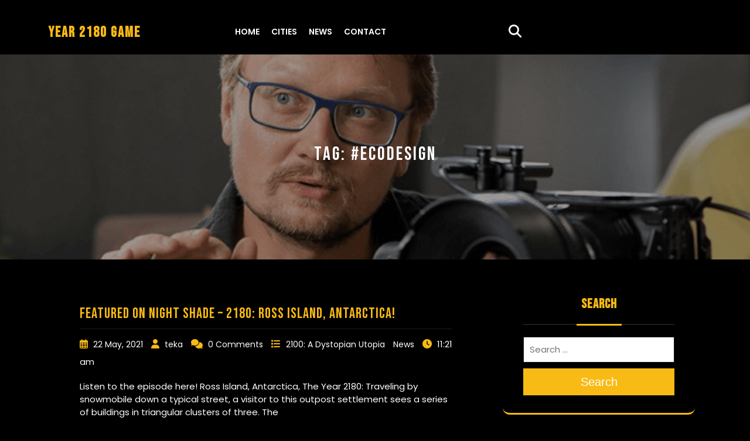

--- FILE ---
content_type: text/html; charset=UTF-8
request_url: https://year2180.com/tag/ecodesign/
body_size: 15405
content:
<!DOCTYPE html><html lang="en-US"><head><meta charset="UTF-8"><meta name="viewport" content="width=device-width"><title>#ecodesign &#8211; YEAR 2180 GAME</title><meta name='robots' content='max-image-preview:large' /><link rel='dns-prefetch' href='//fonts.googleapis.com' /><link href='https://sp-ao.shortpixel.ai' rel='preconnect' /><link rel="alternate" type="application/rss+xml" title="YEAR 2180 GAME &raquo; Feed" href="https://year2180.com/feed/" /><link rel="alternate" type="application/rss+xml" title="YEAR 2180 GAME &raquo; #ecodesign Tag Feed" href="https://year2180.com/tag/ecodesign/feed/" /><style id='wp-img-auto-sizes-contain-inline-css' type='text/css'>img:is([sizes=auto i],[sizes^="auto," i]){contain-intrinsic-size:3000px 1500px}
/*# sourceURL=wp-img-auto-sizes-contain-inline-css */</style><link rel='stylesheet' id='layerslider-css' href='https://year2180.com/wp-content/cache/autoptimize/autoptimize_single_38f9c203799cf7d923f11e19df217212.php?ver=7.1.3' type='text/css' media='all' /><style id='wp-emoji-styles-inline-css' type='text/css'>img.wp-smiley, img.emoji {
		display: inline !important;
		border: none !important;
		box-shadow: none !important;
		height: 1em !important;
		width: 1em !important;
		margin: 0 0.07em !important;
		vertical-align: -0.1em !important;
		background: none !important;
		padding: 0 !important;
	}
/*# sourceURL=wp-emoji-styles-inline-css */</style><link rel='stylesheet' id='wp-block-library-css' href='https://year2180.com/wp-includes/css/dist/block-library/style.min.css?ver=6.9' type='text/css' media='all' /><style id='wp-block-library-theme-inline-css' type='text/css'>.wp-block-audio :where(figcaption){color:#555;font-size:13px;text-align:center}.is-dark-theme .wp-block-audio :where(figcaption){color:#ffffffa6}.wp-block-audio{margin:0 0 1em}.wp-block-code{border:1px solid #ccc;border-radius:4px;font-family:Menlo,Consolas,monaco,monospace;padding:.8em 1em}.wp-block-embed :where(figcaption){color:#555;font-size:13px;text-align:center}.is-dark-theme .wp-block-embed :where(figcaption){color:#ffffffa6}.wp-block-embed{margin:0 0 1em}.blocks-gallery-caption{color:#555;font-size:13px;text-align:center}.is-dark-theme .blocks-gallery-caption{color:#ffffffa6}:root :where(.wp-block-image figcaption){color:#555;font-size:13px;text-align:center}.is-dark-theme :root :where(.wp-block-image figcaption){color:#ffffffa6}.wp-block-image{margin:0 0 1em}.wp-block-pullquote{border-bottom:4px solid;border-top:4px solid;color:currentColor;margin-bottom:1.75em}.wp-block-pullquote :where(cite),.wp-block-pullquote :where(footer),.wp-block-pullquote__citation{color:currentColor;font-size:.8125em;font-style:normal;text-transform:uppercase}.wp-block-quote{border-left:.25em solid;margin:0 0 1.75em;padding-left:1em}.wp-block-quote cite,.wp-block-quote footer{color:currentColor;font-size:.8125em;font-style:normal;position:relative}.wp-block-quote:where(.has-text-align-right){border-left:none;border-right:.25em solid;padding-left:0;padding-right:1em}.wp-block-quote:where(.has-text-align-center){border:none;padding-left:0}.wp-block-quote.is-large,.wp-block-quote.is-style-large,.wp-block-quote:where(.is-style-plain){border:none}.wp-block-search .wp-block-search__label{font-weight:700}.wp-block-search__button{border:1px solid #ccc;padding:.375em .625em}:where(.wp-block-group.has-background){padding:1.25em 2.375em}.wp-block-separator.has-css-opacity{opacity:.4}.wp-block-separator{border:none;border-bottom:2px solid;margin-left:auto;margin-right:auto}.wp-block-separator.has-alpha-channel-opacity{opacity:1}.wp-block-separator:not(.is-style-wide):not(.is-style-dots){width:100px}.wp-block-separator.has-background:not(.is-style-dots){border-bottom:none;height:1px}.wp-block-separator.has-background:not(.is-style-wide):not(.is-style-dots){height:2px}.wp-block-table{margin:0 0 1em}.wp-block-table td,.wp-block-table th{word-break:normal}.wp-block-table :where(figcaption){color:#555;font-size:13px;text-align:center}.is-dark-theme .wp-block-table :where(figcaption){color:#ffffffa6}.wp-block-video :where(figcaption){color:#555;font-size:13px;text-align:center}.is-dark-theme .wp-block-video :where(figcaption){color:#ffffffa6}.wp-block-video{margin:0 0 1em}:root :where(.wp-block-template-part.has-background){margin-bottom:0;margin-top:0;padding:1.25em 2.375em}
/*# sourceURL=/wp-includes/css/dist/block-library/theme.min.css */</style><style id='classic-theme-styles-inline-css' type='text/css'>/*! This file is auto-generated */
.wp-block-button__link{color:#fff;background-color:#32373c;border-radius:9999px;box-shadow:none;text-decoration:none;padding:calc(.667em + 2px) calc(1.333em + 2px);font-size:1.125em}.wp-block-file__button{background:#32373c;color:#fff;text-decoration:none}
/*# sourceURL=/wp-includes/css/classic-themes.min.css */</style><style id='global-styles-inline-css' type='text/css'>:root{--wp--preset--aspect-ratio--square: 1;--wp--preset--aspect-ratio--4-3: 4/3;--wp--preset--aspect-ratio--3-4: 3/4;--wp--preset--aspect-ratio--3-2: 3/2;--wp--preset--aspect-ratio--2-3: 2/3;--wp--preset--aspect-ratio--16-9: 16/9;--wp--preset--aspect-ratio--9-16: 9/16;--wp--preset--color--black: #000000;--wp--preset--color--cyan-bluish-gray: #abb8c3;--wp--preset--color--white: #ffffff;--wp--preset--color--pale-pink: #f78da7;--wp--preset--color--vivid-red: #cf2e2e;--wp--preset--color--luminous-vivid-orange: #ff6900;--wp--preset--color--luminous-vivid-amber: #fcb900;--wp--preset--color--light-green-cyan: #7bdcb5;--wp--preset--color--vivid-green-cyan: #00d084;--wp--preset--color--pale-cyan-blue: #8ed1fc;--wp--preset--color--vivid-cyan-blue: #0693e3;--wp--preset--color--vivid-purple: #9b51e0;--wp--preset--gradient--vivid-cyan-blue-to-vivid-purple: linear-gradient(135deg,rgb(6,147,227) 0%,rgb(155,81,224) 100%);--wp--preset--gradient--light-green-cyan-to-vivid-green-cyan: linear-gradient(135deg,rgb(122,220,180) 0%,rgb(0,208,130) 100%);--wp--preset--gradient--luminous-vivid-amber-to-luminous-vivid-orange: linear-gradient(135deg,rgb(252,185,0) 0%,rgb(255,105,0) 100%);--wp--preset--gradient--luminous-vivid-orange-to-vivid-red: linear-gradient(135deg,rgb(255,105,0) 0%,rgb(207,46,46) 100%);--wp--preset--gradient--very-light-gray-to-cyan-bluish-gray: linear-gradient(135deg,rgb(238,238,238) 0%,rgb(169,184,195) 100%);--wp--preset--gradient--cool-to-warm-spectrum: linear-gradient(135deg,rgb(74,234,220) 0%,rgb(151,120,209) 20%,rgb(207,42,186) 40%,rgb(238,44,130) 60%,rgb(251,105,98) 80%,rgb(254,248,76) 100%);--wp--preset--gradient--blush-light-purple: linear-gradient(135deg,rgb(255,206,236) 0%,rgb(152,150,240) 100%);--wp--preset--gradient--blush-bordeaux: linear-gradient(135deg,rgb(254,205,165) 0%,rgb(254,45,45) 50%,rgb(107,0,62) 100%);--wp--preset--gradient--luminous-dusk: linear-gradient(135deg,rgb(255,203,112) 0%,rgb(199,81,192) 50%,rgb(65,88,208) 100%);--wp--preset--gradient--pale-ocean: linear-gradient(135deg,rgb(255,245,203) 0%,rgb(182,227,212) 50%,rgb(51,167,181) 100%);--wp--preset--gradient--electric-grass: linear-gradient(135deg,rgb(202,248,128) 0%,rgb(113,206,126) 100%);--wp--preset--gradient--midnight: linear-gradient(135deg,rgb(2,3,129) 0%,rgb(40,116,252) 100%);--wp--preset--font-size--small: 13px;--wp--preset--font-size--medium: 20px;--wp--preset--font-size--large: 36px;--wp--preset--font-size--x-large: 42px;--wp--preset--spacing--20: 0.44rem;--wp--preset--spacing--30: 0.67rem;--wp--preset--spacing--40: 1rem;--wp--preset--spacing--50: 1.5rem;--wp--preset--spacing--60: 2.25rem;--wp--preset--spacing--70: 3.38rem;--wp--preset--spacing--80: 5.06rem;--wp--preset--shadow--natural: 6px 6px 9px rgba(0, 0, 0, 0.2);--wp--preset--shadow--deep: 12px 12px 50px rgba(0, 0, 0, 0.4);--wp--preset--shadow--sharp: 6px 6px 0px rgba(0, 0, 0, 0.2);--wp--preset--shadow--outlined: 6px 6px 0px -3px rgb(255, 255, 255), 6px 6px rgb(0, 0, 0);--wp--preset--shadow--crisp: 6px 6px 0px rgb(0, 0, 0);}:where(.is-layout-flex){gap: 0.5em;}:where(.is-layout-grid){gap: 0.5em;}body .is-layout-flex{display: flex;}.is-layout-flex{flex-wrap: wrap;align-items: center;}.is-layout-flex > :is(*, div){margin: 0;}body .is-layout-grid{display: grid;}.is-layout-grid > :is(*, div){margin: 0;}:where(.wp-block-columns.is-layout-flex){gap: 2em;}:where(.wp-block-columns.is-layout-grid){gap: 2em;}:where(.wp-block-post-template.is-layout-flex){gap: 1.25em;}:where(.wp-block-post-template.is-layout-grid){gap: 1.25em;}.has-black-color{color: var(--wp--preset--color--black) !important;}.has-cyan-bluish-gray-color{color: var(--wp--preset--color--cyan-bluish-gray) !important;}.has-white-color{color: var(--wp--preset--color--white) !important;}.has-pale-pink-color{color: var(--wp--preset--color--pale-pink) !important;}.has-vivid-red-color{color: var(--wp--preset--color--vivid-red) !important;}.has-luminous-vivid-orange-color{color: var(--wp--preset--color--luminous-vivid-orange) !important;}.has-luminous-vivid-amber-color{color: var(--wp--preset--color--luminous-vivid-amber) !important;}.has-light-green-cyan-color{color: var(--wp--preset--color--light-green-cyan) !important;}.has-vivid-green-cyan-color{color: var(--wp--preset--color--vivid-green-cyan) !important;}.has-pale-cyan-blue-color{color: var(--wp--preset--color--pale-cyan-blue) !important;}.has-vivid-cyan-blue-color{color: var(--wp--preset--color--vivid-cyan-blue) !important;}.has-vivid-purple-color{color: var(--wp--preset--color--vivid-purple) !important;}.has-black-background-color{background-color: var(--wp--preset--color--black) !important;}.has-cyan-bluish-gray-background-color{background-color: var(--wp--preset--color--cyan-bluish-gray) !important;}.has-white-background-color{background-color: var(--wp--preset--color--white) !important;}.has-pale-pink-background-color{background-color: var(--wp--preset--color--pale-pink) !important;}.has-vivid-red-background-color{background-color: var(--wp--preset--color--vivid-red) !important;}.has-luminous-vivid-orange-background-color{background-color: var(--wp--preset--color--luminous-vivid-orange) !important;}.has-luminous-vivid-amber-background-color{background-color: var(--wp--preset--color--luminous-vivid-amber) !important;}.has-light-green-cyan-background-color{background-color: var(--wp--preset--color--light-green-cyan) !important;}.has-vivid-green-cyan-background-color{background-color: var(--wp--preset--color--vivid-green-cyan) !important;}.has-pale-cyan-blue-background-color{background-color: var(--wp--preset--color--pale-cyan-blue) !important;}.has-vivid-cyan-blue-background-color{background-color: var(--wp--preset--color--vivid-cyan-blue) !important;}.has-vivid-purple-background-color{background-color: var(--wp--preset--color--vivid-purple) !important;}.has-black-border-color{border-color: var(--wp--preset--color--black) !important;}.has-cyan-bluish-gray-border-color{border-color: var(--wp--preset--color--cyan-bluish-gray) !important;}.has-white-border-color{border-color: var(--wp--preset--color--white) !important;}.has-pale-pink-border-color{border-color: var(--wp--preset--color--pale-pink) !important;}.has-vivid-red-border-color{border-color: var(--wp--preset--color--vivid-red) !important;}.has-luminous-vivid-orange-border-color{border-color: var(--wp--preset--color--luminous-vivid-orange) !important;}.has-luminous-vivid-amber-border-color{border-color: var(--wp--preset--color--luminous-vivid-amber) !important;}.has-light-green-cyan-border-color{border-color: var(--wp--preset--color--light-green-cyan) !important;}.has-vivid-green-cyan-border-color{border-color: var(--wp--preset--color--vivid-green-cyan) !important;}.has-pale-cyan-blue-border-color{border-color: var(--wp--preset--color--pale-cyan-blue) !important;}.has-vivid-cyan-blue-border-color{border-color: var(--wp--preset--color--vivid-cyan-blue) !important;}.has-vivid-purple-border-color{border-color: var(--wp--preset--color--vivid-purple) !important;}.has-vivid-cyan-blue-to-vivid-purple-gradient-background{background: var(--wp--preset--gradient--vivid-cyan-blue-to-vivid-purple) !important;}.has-light-green-cyan-to-vivid-green-cyan-gradient-background{background: var(--wp--preset--gradient--light-green-cyan-to-vivid-green-cyan) !important;}.has-luminous-vivid-amber-to-luminous-vivid-orange-gradient-background{background: var(--wp--preset--gradient--luminous-vivid-amber-to-luminous-vivid-orange) !important;}.has-luminous-vivid-orange-to-vivid-red-gradient-background{background: var(--wp--preset--gradient--luminous-vivid-orange-to-vivid-red) !important;}.has-very-light-gray-to-cyan-bluish-gray-gradient-background{background: var(--wp--preset--gradient--very-light-gray-to-cyan-bluish-gray) !important;}.has-cool-to-warm-spectrum-gradient-background{background: var(--wp--preset--gradient--cool-to-warm-spectrum) !important;}.has-blush-light-purple-gradient-background{background: var(--wp--preset--gradient--blush-light-purple) !important;}.has-blush-bordeaux-gradient-background{background: var(--wp--preset--gradient--blush-bordeaux) !important;}.has-luminous-dusk-gradient-background{background: var(--wp--preset--gradient--luminous-dusk) !important;}.has-pale-ocean-gradient-background{background: var(--wp--preset--gradient--pale-ocean) !important;}.has-electric-grass-gradient-background{background: var(--wp--preset--gradient--electric-grass) !important;}.has-midnight-gradient-background{background: var(--wp--preset--gradient--midnight) !important;}.has-small-font-size{font-size: var(--wp--preset--font-size--small) !important;}.has-medium-font-size{font-size: var(--wp--preset--font-size--medium) !important;}.has-large-font-size{font-size: var(--wp--preset--font-size--large) !important;}.has-x-large-font-size{font-size: var(--wp--preset--font-size--x-large) !important;}
:where(.wp-block-post-template.is-layout-flex){gap: 1.25em;}:where(.wp-block-post-template.is-layout-grid){gap: 1.25em;}
:where(.wp-block-term-template.is-layout-flex){gap: 1.25em;}:where(.wp-block-term-template.is-layout-grid){gap: 1.25em;}
:where(.wp-block-columns.is-layout-flex){gap: 2em;}:where(.wp-block-columns.is-layout-grid){gap: 2em;}
:root :where(.wp-block-pullquote){font-size: 1.5em;line-height: 1.6;}
/*# sourceURL=global-styles-inline-css */</style><link rel='stylesheet' id='simple-staff-list-css' href='https://year2180.com/wp-content/cache/autoptimize/autoptimize_single_2483210610aa34a72641b584d2fcd2b5.php?ver=2.2.5' type='text/css' media='all' /><link rel='stylesheet' id='woocommerce-layout-css' href='https://year2180.com/wp-content/cache/autoptimize/autoptimize_single_e98f5279cacaef826050eb2595082e77.php?ver=10.4.3' type='text/css' media='all' /><style id='woocommerce-layout-inline-css' type='text/css'>.infinite-scroll .woocommerce-pagination {
		display: none;
	}
/*# sourceURL=woocommerce-layout-inline-css */</style><link rel='stylesheet' id='woocommerce-smallscreen-css' href='https://year2180.com/wp-content/cache/autoptimize/autoptimize_single_59d266c0ea580aae1113acb3761f7ad5.php?ver=10.4.3' type='text/css' media='only screen and (max-width: 768px)' /><link rel='stylesheet' id='woocommerce-general-css' href='https://year2180.com/wp-content/cache/autoptimize/autoptimize_single_0a5cfa15a1c3bce6319a071a84e71e83.php?ver=10.4.3' type='text/css' media='all' /><style id='woocommerce-inline-inline-css' type='text/css'>.woocommerce form .form-row .required { visibility: visible; }
/*# sourceURL=woocommerce-inline-inline-css */</style><link rel='stylesheet' id='math-captcha-frontend-css' href='https://year2180.com/wp-content/cache/autoptimize/autoptimize_single_0e193f8b71d92b5ef8a78d980c0e5e1f.php?ver=6.9' type='text/css' media='all' /><link rel='stylesheet' id='bootstrap-css-css' href='https://year2180.com/wp-content/cache/autoptimize/autoptimize_single_e130b5189b00dbf9549803614a0c35d0.php?ver=6.9' type='text/css' media='all' /><link rel='stylesheet' id='film-maker-lite-style-css' href='https://year2180.com/wp-content/cache/autoptimize/autoptimize_single_59f931ffffc5eb5c9099d12a1a4b00d5.php?ver=6.9' type='text/css' media='all' /><style id='film-maker-lite-style-inline-css' type='text/css'>body {
            font-family: ;
        }
        h1, h2, h3, h4, h5, h6 {
            font-family: ;
        }
        #theme-sidebar .wp-block-search .wp-block-search__label {
            font-family: ;
        }
        .menubar {
            font-family: ;
        }
    
:root {--color-primary1: #ea221c;}.single-page-img, .featured-image{opacity:0.9}.box-image-page{background-color: 1;}
body{max-width: 100%;}#return-to-top{right: 20px;}.media-links a i{font-size: px;}.logo h1 , .logo p a{font-size: 25px;}.logo p{font-size: 15px;}.related-post-block {}@media screen and (max-width: 575px) {}#slider .more-btn {}@media screen and (max-width: 575px) {}.return-to-header{}@media screen and (max-width: 575px) {}@media screen and (max-width: 575px) {}.main-navigation a, .main-navigation li.page_item_has_children:after,.main-navigation li.menu-item-has-children:after{font-size: px;}.woocommerce ul.products li.product .onsale{right: 25px !important;}#footer h3{font-size: px;}#footer .site-info p{font-size: px;}#footer .site-info p{text-align:center;}.box-text h2{font-size: 32px;}#slider img {opacity: 1;}@media screen and (min-width: 768px) {#slider img {width: 100%; object-fit: cover;}}@media screen and (max-width: 767px) {#slider img {width: 100%; object-fit: cover;}}

        .header-img, .single-page-img, .external-div .box-image-page img, .external-div {
            background-image: url('https://year2180.com/wp-content/themes/film-maker-lite/assets/images/sliderimage.png');
            background-size: cover;
            height: 350px;
            background-position: center;
            background-attachment: fixed;
        }

        @media (max-width: 1000px) {
            .header-img, .single-page-img, .external-div .box-image-page img,.external-div,.featured-image{
                height: 250px !important;
            }
            .box-text h2{
                font-size: 27px;
            }
        }
    
/*# sourceURL=film-maker-lite-style-inline-css */</style><link rel='stylesheet' id='film-maker-lite-child-style-css' href='https://year2180.com/wp-content/cache/autoptimize/autoptimize_single_753824edd23593a760f8ce8934b39c36.php?ver=6.9' type='text/css' media='all' /><style id='film-maker-lite-child-style-inline-css' type='text/css'>:root {--color-primary1: #f8ba14;}.main-navigation a{font-weight: 600;}#slider img {opacity: 1;}
/*# sourceURL=film-maker-lite-child-style-inline-css */</style><link rel='stylesheet' id='film-maker-lite-fonts-css' href='https://fonts.googleapis.com/css?family=Poppins%3Aital%2Cwght%400%2C100%3B0%2C200%3B0%2C300%3B0%2C400%3B0%2C500%3B0%2C600%3B0%2C700%3B0%2C800%3B0%2C900%3B1%2C100%3B1%2C200%3B1%2C300%3B1%2C400%3B1%2C500%3B1%2C600%3B1%2C700%3B1%2C800%3B1%2C900%7CBad+Script%7CBebas+Neue%7CFjalla+One%7CPT+Sans%3Aital%2Cwght%400%2C400%3B0%2C700%3B1%2C400%3B1%2C700%7CPT+Serif%3Aital%2Cwght%400%2C400%3B0%2C700%3B1%2C400%3B1%2C700%7CRoboto%3Aital%2Cwght%400%2C100%3B0%2C300%3B0%2C400%3B0%2C500%3B0%2C700%3B0%2C900%3B1%2C100%3B1%2C300%3B1%2C400%3B1%2C500%3B1%2C700%3B1%2C900%7CRoboto+Condensed%3Aital%2Cwght%400%2C300%3B0%2C400%3B0%2C700%3B1%2C300%3B1%2C400%3B1%2C700%7CAlex+Brush%7COverpass%3Aital%2Cwght%400%2C100%3B0%2C200%3B0%2C300%3B0%2C400%3B0%2C500%3B0%2C600%3B0%2C700%3B0%2C800%3B0%2C900%3B1%2C100%3B1%2C200%3B1%2C300%3B1%2C400%3B1%2C500%3B1%2C600%3B1%2C700%3B1%2C800%3B1%2C900%7CMontserrat%3Aital%2Cwght%400%2C100%3B0%2C200%3B0%2C300%3B0%2C400%3B0%2C500%3B0%2C600%3B0%2C700%3B0%2C800%3B0%2C900%3B1%2C100%3B1%2C200%3B1%2C300%3B1%2C400%3B1%2C500%3B1%2C600%3B1%2C700%3B1%2C800%3B1%2C900%7CPlayball%7CAlegreya%3Aital%2Cwght%400%2C400%3B0%2C500%3B0%2C600%3B0%2C700%3B0%2C800%3B0%2C900%3B1%2C400%3B1%2C500%3B1%2C600%3B1%2C700%3B1%2C800%3B1%2C900%7CJulius+Sans+One%7CArsenal%3Aital%2Cwght%400%2C400%3B0%2C700%3B1%2C400%3B1%2C700%7CSlabo+13px%7CLato%3Aital%2Cwght%400%2C100%3B0%2C300%3B0%2C400%3B0%2C700%3B0%2C900%3B1%2C100%3B1%2C300%3B1%2C400%3B1%2C700%3B1%2C900%7COverpass+Mono%3Awght%40300%3B400%3B500%3B600%3B700%7CSource+Sans+Pro%3Aital%2Cwght%400%2C200%3B0%2C300%3B0%2C400%3B0%2C600%3B0%2C700%3B0%2C900%3B1%2C200%3B1%2C300%3B1%2C400%3B1%2C600%3B1%2C700%3B1%2C900%7CRaleway%3Aital%2Cwght%400%2C100%3B0%2C200%3B0%2C300%3B0%2C400%3B0%2C500%3B0%2C600%3B0%2C700%3B0%2C800%3B0%2C900%3B1%2C100%3B1%2C200%3B1%2C300%3B1%2C400%3B1%2C500%3B1%2C600%3B1%2C700%3B1%2C800%3B1%2C900%7CMerriweather%3Aital%2Cwght%400%2C300%3B0%2C400%3B0%2C700%3B0%2C900%3B1%2C300%3B1%2C400%3B1%2C700%3B1%2C900%7CRubik%3Aital%2Cwght%400%2C300%3B0%2C400%3B0%2C500%3B0%2C600%3B0%2C700%3B0%2C800%3B0%2C900%3B1%2C300%3B1%2C400%3B1%2C500%3B1%2C600%3B1%2C700%3B1%2C800%3B1%2C900%7CLora%3Aital%2Cwght%400%2C400%3B0%2C500%3B0%2C600%3B0%2C700%3B1%2C400%3B1%2C500%3B1%2C600%3B1%2C700%7CUbuntu%3Aital%2Cwght%400%2C300%3B0%2C400%3B0%2C500%3B0%2C700%3B1%2C300%3B1%2C400%3B1%2C500%3B1%2C700%7CCabin%3Aital%2Cwght%400%2C400%3B0%2C500%3B0%2C600%3B0%2C700%3B1%2C400%3B1%2C500%3B1%2C600%3B1%2C700%7CArimo%3Aital%2Cwght%400%2C400%3B0%2C500%3B0%2C600%3B0%2C700%3B1%2C400%3B1%2C500%3B1%2C600%3B1%2C700%7CPlayfair+Display%3Aital%2Cwght%400%2C400%3B0%2C500%3B0%2C600%3B0%2C700%3B0%2C800%3B0%2C900%3B1%2C400%3B1%2C500%3B1%2C600%3B1%2C700%3B1%2C800%3B1%2C900%7CQuicksand%3Awght%40300%3B400%3B500%3B600%3B700%7CPadauk%3Awght%40400%3B700%7CMulish%3Aital%2Cwght%400%2C200%3B0%2C300%3B0%2C400%3B0%2C500%3B0%2C600%3B0%2C700%3B0%2C800%3B0%2C900%3B0%2C1000%3B1%2C200%3B1%2C300%3B1%2C400%3B1%2C500%3B1%2C600%3B1%2C700%3B1%2C800%3B1%2C900%3B1%2C1000%7CInconsolata%3Awght%40200%3B300%3B400%3B500%3B600%3B700%3B800%3B900%26family%3DMulish%3Aital%2Cwght%400%2C200%3B0%2C300%3B0%2C400%3B0%2C500%3B0%2C600%3B0%2C700%3B0%2C800%3B0%2C900%3B0%2C1000%3B1%2C200%3B1%2C300%3B1%2C400%3B1%2C500%3B1%2C600%3B1%2C700%3B1%2C800%3B1%2C900%3B1%2C1000%7CBitter%3Aital%2Cwght%400%2C100%3B0%2C200%3B0%2C300%3B0%2C400%3B0%2C500%3B0%2C600%3B0%2C700%3B0%2C800%3B0%2C900%3B1%2C100%3B1%2C200%3B1%2C300%3B1%2C400%3B1%2C500%3B1%2C600%3B1%2C700%3B1%2C800%3B1%2C900%26family%3DMulish%3Aital%2Cwght%400%2C200%3B0%2C300%3B0%2C400%3B0%2C500%3B0%2C600%3B0%2C700%3B0%2C800%3B0%2C900%3B0%2C1000%3B1%2C200%3B1%2C300%3B1%2C400%3B1%2C500%3B1%2C600%3B1%2C700%3B1%2C800%3B1%2C900%3B1%2C1000%7CPacifico%7CIndie+Flower%7CVT323%7CDosis%3Awght%40200%3B300%3B400%3B500%3B600%3B700%3B800%7CFrank+Ruhl+Libre%3Awght%40300%3B400%3B500%3B700%3B900%7CFjalla+One%7CFigtree%3Aital%2Cwght%400%2C300%3B0%2C400%3B0%2C500%3B0%2C600%3B0%2C700%3B0%2C800%3B0%2C900%3B1%2C300%3B1%2C400%3B1%2C500%3B1%2C600%3B1%2C700%3B1%2C800%3B1%2C900%7COxygen%3Awght%40300%3B400%3B700%7CArvo%3Aital%2Cwght%400%2C400%3B0%2C700%3B1%2C400%3B1%2C700%7CNoto+Serif%3Aital%2Cwght%400%2C400%3B0%2C700%3B1%2C400%3B1%2C700%7CLobster%7CCrimson+Text%3Aital%2Cwght%400%2C400%3B0%2C600%3B0%2C700%3B1%2C400%3B1%2C600%3B1%2C700%7CYanone+Kaffeesatz%3Awght%40200%3B300%3B400%3B500%3B600%3B700%7CAnton%7CLibre+Baskerville%3Aital%2Cwght%400%2C400%3B0%2C700%3B1%2C400%7CBree+Serif%7CGloria+Hallelujah%7CAbril+Fatface%7CVarela+Round%7CVampiro+One%7CShadows+Into+Light%7CCuprum%3Aital%2Cwght%400%2C400%3B0%2C500%3B0%2C600%3B0%2C700%3B1%2C400%3B1%2C500%3B1%2C600%3B1%2C700%7CRokkitt%3Awght%40100%3B200%3B300%3B400%3B500%3B600%3B700%3B800%3B900%7CVollkorn%3Aital%2Cwght%400%2C400%3B0%2C500%3B0%2C600%3B0%2C700%3B0%2C800%3B0%2C900%3B1%2C400%3B1%2C500%3B1%2C600%3B1%2C700%3B1%2C800%3B1%2C900%7CFrancois+One%7COrbitron%3Awght%40400%3B500%3B600%3B700%3B800%3B900%7CPatua+One%7CAcme%7CSatisfy%7CJosefin+Slab%3Aital%2Cwght%400%2C100%3B0%2C200%3B0%2C300%3B0%2C400%3B0%2C500%3B0%2C600%3B0%2C700%3B1%2C100%3B1%2C200%3B1%2C300%3B1%2C400%3B1%2C500%3B1%2C600%3B1%2C700%7CQuattrocento+Sans%3Aital%2Cwght%400%2C400%3B0%2C700%3B1%2C400%3B1%2C700%7CArchitects+Daughter%7CRusso+One%7CMonda%3Awght%40400%3B700%7CRighteous%7CLobster+Two%3Aital%2Cwght%400%2C400%3B0%2C700%3B1%2C400%3B1%2C700%7CHammersmith+One%7CCourgette%7CPermanent+Marke%7CCherry+Swash%3Awght%40400%3B700%7CCormorant+Garamond%3Aital%2Cwght%400%2C300%3B0%2C400%3B0%2C500%3B0%2C600%3B0%2C700%3B1%2C300%3B1%2C400%3B1%2C500%3B1%2C600%3B1%2C700%7CPoiret+One%7CBenchNine%3Awght%40300%3B400%3B700%7CEconomica%3Aital%2Cwght%400%2C400%3B0%2C700%3B1%2C400%3B1%2C700%7CHandlee%7CCardo%3Aital%2Cwght%400%2C400%3B0%2C700%3B1%2C400%7CAlfa+Slab+One%7CAveria+Serif+Libre%3Aital%2Cwght%400%2C300%3B0%2C400%3B0%2C700%3B1%2C300%3B1%2C400%3B1%2C700%7CCookie%7CChewy%7CGreat+Vibes%7CComing+Soon%7CPhilosopher%3Aital%2Cwght%400%2C400%3B0%2C700%3B1%2C400%3B1%2C700%7CDays+One%7CKanit%3Aital%2Cwght%400%2C100%3B0%2C200%3B0%2C300%3B0%2C400%3B0%2C500%3B0%2C600%3B0%2C700%3B0%2C800%3B0%2C900%3B1%2C100%3B1%2C200%3B1%2C300%3B1%2C400%3B1%2C500%3B1%2C600%3B1%2C700%3B1%2C800%3B1%2C900%7CShrikhand%7CTangerine%3Awght%40400%3B700%7CIM+Fell+English+SC%7CBoogaloo%7CBangers%7CFredoka+One%7CVolkhov%3Aital%2Cwght%400%2C400%3B0%2C700%3B1%2C400%3B1%2C700%7CShadows+Into+Light+Two%7CMarck+Script%7CSacramento%7CUnica+One%7CDancing+Script%3Awght%40400%3B500%3B600%3B700%7CExo+2%3Aital%2Cwght%400%2C100%3B0%2C200%3B0%2C300%3B0%2C400%3B0%2C500%3B0%2C600%3B0%2C700%3B0%2C800%3B0%2C900%3B1%2C100%3B1%2C200%3B1%2C300%3B1%2C400%3B1%2C500%3B1%2C600%3B1%2C700%3B1%2C800%3B1%2C900%7CArchivo%3Aital%2Cwght%400%2C100%3B0%2C200%3B0%2C300%3B0%2C400%3B0%2C500%3B0%2C600%3B0%2C700%3B0%2C800%3B0%2C900%3B1%2C100%3B1%2C200%3B1%2C300%3B1%2C400%3B1%2C500%3B1%2C600%3B1%2C700%3B1%2C800%3B1%2C900%7CJost%3Aital%2Cwght%400%2C100%3B0%2C200%3B0%2C300%3B0%2C400%3B0%2C500%3B0%2C600%3B0%2C700%3B0%2C800%3B0%2C900%3B1%2C100%3B1%2C200%3B1%2C300%3B1%2C400%3B1%2C500%3B1%2C600%3B1%2C700%3B1%2C800%3B1%2C900%7CDM+Serif+Display%3Aital%400%3B1%7COpen+Sans%3Aital%2Cwght%400%2C300%3B0%2C400%3B0%2C500%3B0%2C600%3B0%2C700%3B0%2C800%3B1%2C300%3B1%2C400%3B1%2C500%3B1%2C600%3B1%2C700%3B1%2C800&#038;ver=6.9' type='text/css' media='all' /><link rel='stylesheet' id='owl-carousel-css-css' href='https://year2180.com/wp-content/cache/autoptimize/autoptimize_single_c8322bd5bffc8e2856f2cbcd03c61d18.php?ver=6.9' type='text/css' media='all' /><link rel='stylesheet' id='film-maker-lite-block-style-css' href='https://year2180.com/wp-content/cache/autoptimize/autoptimize_single_47d85813e6d6d058ea9fd0ba963d73dc.php?ver=1.0' type='text/css' media='all' /><link rel='stylesheet' id='fontawesome-css-css' href='https://year2180.com/wp-content/cache/autoptimize/autoptimize_single_8b17b99cd2f13bfae6673a3cf5fc7ffe.php?ver=6.9' type='text/css' media='all' /><link rel='stylesheet' id='vcv:assets:front:style-css' href='https://year2180.com/wp-content/cache/autoptimize/autoptimize_single_4464ecc885c8a5aa487859487113ca3a.php?ver=45.15.0' type='text/css' media='all' /><style id='vcv:assets:front:style:4405-inline-css' type='text/css'>.vce{margin-bottom:30px}.vce-row-container{width:100%}.vce-row{display:-ms-flexbox;display:flex;-ms-flex-direction:column;flex-direction:column;margin-left:0;position:relative;transition:box-shadow .2s}.vce-row,.vce-row-content>.vce-col:last-child{margin-right:0}.vce-row-full-height{min-height:100vh}.vce-row-content{-ms-flex-pack:start;-ms-flex-line-pack:start;-ms-flex-align:start;align-content:flex-start;align-items:flex-start;display:-ms-flexbox;display:flex;-ms-flex:1 1 auto;flex:1 1 auto;-ms-flex-direction:row;flex-direction:row;-ms-flex-wrap:wrap;flex-wrap:wrap;justify-content:flex-start;min-height:1em;position:relative}.vce-row-wrap--reverse>.vce-row-content{-ms-flex-line-pack:end;-ms-flex-align:end;align-content:flex-end;align-items:flex-end;-ms-flex-wrap:wrap-reverse;flex-wrap:wrap-reverse}.vce-row-columns--top>.vce-row-content{-ms-flex-line-pack:start;align-content:flex-start}.vce-row-columns--top.vce-row-wrap--reverse>.vce-row-content{-ms-flex-line-pack:end;align-content:flex-end}.vce-row-columns--middle>.vce-row-content{-ms-flex-line-pack:center;align-content:center}.vce-row-columns--bottom>.vce-row-content{-ms-flex-line-pack:end;align-content:flex-end}.vce-row-columns--bottom.vce-row-wrap--reverse>.vce-row-content{-ms-flex-line-pack:start;align-content:flex-start}.vce-row-columns--bottom>.vce-row-content:after,.vce-row-columns--middle>.vce-row-content:after,.vce-row-columns--top>.vce-row-content:after{content:"";display:block;height:0;overflow:hidden;visibility:hidden;width:100%}.vce-row-content--middle>.vce-row-content>.vce-col>.vce-col-inner{-ms-flex-pack:center;display:-ms-flexbox;display:flex;-ms-flex-direction:column;flex-direction:column;justify-content:center}.vce-row-content--bottom>.vce-row-content>.vce-col>.vce-col-inner{-ms-flex-pack:end;display:-ms-flexbox;display:flex;-ms-flex-direction:column;flex-direction:column;justify-content:flex-end}.vce-row-equal-height>.vce-row-content{-ms-flex-align:stretch;align-items:stretch}.vce-row-columns--stretch>.vce-row-content{-ms-flex-line-pack:stretch;-ms-flex-align:stretch;align-content:stretch;align-items:stretch}.vce-row[data-vce-full-width=true]{box-sizing:border-box;position:relative}.vce-row[data-vce-stretch-content=true]{padding-left:30px;padding-right:30px}.vce-row[data-vce-stretch-content=true].vce-row-no-paddings{padding-left:0;padding-right:0}.vce-row.vce-element--has-background{padding-left:30px;padding-right:30px;padding-top:30px}.vce-row.vce-element--has-background[data-vce-full-width=true]:not([data-vce-stretch-content=true]){padding-left:0;padding-right:0}.vce-row.vce-element--has-background.vce-row--has-col-background{padding-bottom:30px}.vce-row>.vce-row-content>.vce-col.vce-col--all-last{margin-right:0}.rtl .vce-row>.vce-row-content>.vce-col.vce-col--all-last,.rtl.vce-row>.vce-row-content>.vce-col.vce-col--all-last{margin-left:0}@media (min-width:0) and (max-width:543px){.vce-row.vce-element--xs--has-background{padding-left:30px;padding-right:30px;padding-top:30px}.vce-row.vce-element--xs--has-background[data-vce-full-width=true]:not([data-vce-stretch-content=true]){padding-left:0;padding-right:0}.vce-row.vce-element--has-background.vce-row--xs--has-col-background,.vce-row.vce-element--xs--has-background.vce-row--has-col-background,.vce-row.vce-element--xs--has-background.vce-row--xs--has-col-background{padding-bottom:30px}.vce-row>.vce-row-content>.vce-col.vce-col--xs-last{margin-right:0}.rtl .vce-row>.vce-row-content>.vce-col.vce-col--xs-last,.rtl.vce-row>.vce-row-content>.vce-col.vce-col--xs-last{margin-left:0}}@media (min-width:544px) and (max-width:767px){.vce-row.vce-element--sm--has-background{padding-left:30px;padding-right:30px;padding-top:30px}.vce-row.vce-element--sm--has-background[data-vce-full-width=true]:not([data-vce-stretch-content=true]){padding-left:0;padding-right:0}.vce-row.vce-element--has-background.vce-row--sm--has-col-background,.vce-row.vce-element--sm--has-background.vce-row--has-col-background,.vce-row.vce-element--sm--has-background.vce-row--sm--has-col-background{padding-bottom:30px}.vce-row>.vce-row-content>.vce-col.vce-col--sm-last{margin-right:0}.rtl .vce-row>.vce-row-content>.vce-col.vce-col--sm-last,.rtl.vce-row>.vce-row-content>.vce-col.vce-col--sm-last{margin-left:0}}@media (min-width:768px) and (max-width:991px){.vce-row.vce-element--md--has-background{padding-left:30px;padding-right:30px;padding-top:30px}.vce-row.vce-element--md--has-background[data-vce-full-width=true]:not([data-vce-stretch-content=true]){padding-left:0;padding-right:0}.vce-row.vce-element--has-background.vce-row--md--has-col-background,.vce-row.vce-element--md--has-background.vce-row--has-col-background,.vce-row.vce-element--md--has-background.vce-row--md--has-col-background{padding-bottom:30px}.vce-row>.vce-row-content>.vce-col.vce-col--md-last{margin-right:0}.rtl .vce-row>.vce-row-content>.vce-col.vce-col--md-last,.rtl.vce-row>.vce-row-content>.vce-col.vce-col--md-last{margin-left:0}}@media (min-width:992px) and (max-width:1199px){.vce-row.vce-element--lg--has-background{padding-left:30px;padding-right:30px;padding-top:30px}.vce-row.vce-element--lg--has-background[data-vce-full-width=true]:not([data-vce-stretch-content=true]){padding-left:0;padding-right:0}.vce-row.vce-element--has-background.vce-row--lg--has-col-background,.vce-row.vce-element--lg--has-background.vce-row--has-col-background,.vce-row.vce-element--lg--has-background.vce-row--lg--has-col-background{padding-bottom:30px}.vce-row>.vce-row-content>.vce-col.vce-col--lg-last{margin-right:0}.rtl .vce-row>.vce-row-content>.vce-col.vce-col--lg-last,.rtl.vce-row>.vce-row-content>.vce-col.vce-col--lg-last{margin-left:0}}@media (min-width:1200px){.vce-row.vce-element--xl--has-background{padding-left:30px;padding-right:30px;padding-top:30px}.vce-row.vce-element--xl--has-background[data-vce-full-width=true]:not([data-vce-stretch-content=true]){padding-left:0;padding-right:0}.vce-row.vce-element--has-background.vce-row--xl--has-col-background,.vce-row.vce-element--xl--has-background.vce-row--has-col-background,.vce-row.vce-element--xl--has-background.vce-row--xl--has-col-background{padding-bottom:30px}.vce-row>.vce-row-content>.vce-col.vce-col--xl-last{margin-right:0}.rtl .vce-row>.vce-row-content>.vce-col.vce-col--xl-last,.rtl.vce-row>.vce-row-content>.vce-col.vce-col--xl-last{margin-left:0}}.vce-col{box-sizing:border-box;display:-ms-flexbox;display:flex;-ms-flex:0 0 100%;flex:0 0 100%;max-width:100%;min-width:1em;position:relative}.vce-col--auto{-ms-flex-preferred-size:auto;-ms-flex:1;flex:1;flex-basis:auto}.vce-col-content,.vce-col-inner{overflow-wrap:break-word;position:relative;transition:box-shadow .2s}.vce-col-inner{width:100%}.vce-col-direction--rtl{direction:rtl}.vce-element--has-background>.vce-col-inner>.vce-col-content{padding-left:30px;padding-right:30px;padding-top:30px}.vce-col.vce-col--all-hide{display:none}@media (min-width:0),print{.vce-col--xs-auto{-ms-flex:1 1 0;flex:1 1 0;width:auto}.vce-col--xs-1{-ms-flex:0 0 100%;flex:0 0 100%;max-width:100%}.vce-col.vce-col--xs-visible{display:-ms-flexbox;display:flex}.vce-col.vce-col--xs-hide{display:none}}.vce-row-container>.vce-row>.vce-row-content>.vce-col>.vce-col-inner{padding:0}@media (min-width:544px),print{.vce-col--sm-auto{-ms-flex:1 1 0;flex:1 1 0;width:auto}.vce-col--sm-1{-ms-flex:0 0 100%;flex:0 0 100%;max-width:100%}.vce-col.vce-col--sm-visible{display:-ms-flexbox;display:flex}.vce-col.vce-col--sm-hide{display:none}}@media (min-width:768px),print{.vce-col--md-auto{-ms-flex:1 1 0;flex:1 1 0;width:auto}.vce-col--md-1{-ms-flex:0 0 100%;flex:0 0 100%;max-width:100%}.vce-col.vce-col--md-visible{display:-ms-flexbox;display:flex}.vce-col.vce-col--md-hide{display:none}}@media print,screen and (min-width:992px){.vce-col--lg-auto{-ms-flex:1 1 0;flex:1 1 0;width:1px}.vce-col--lg-1{-ms-flex:0 0 100%;flex:0 0 100%;max-width:100%}.vce-col.vce-col--lg-visible{display:-ms-flexbox;display:flex}.vce-col.vce-col--lg-hide{display:none}}@media (min-width:1200px),print{.vce-col--xl-auto{-ms-flex:1 1 0;flex:1 1 0;width:auto}.vce-col--xl-1{-ms-flex:0 0 100%;flex:0 0 100%;max-width:100%}.vce-col.vce-col--xl-visible{display:-ms-flexbox;display:flex}.vce-col.vce-col--xl-hide{display:none}}@media (min-width:0) and (max-width:543px){.vce-element--xs--has-background>.vce-col-inner>.vce-col-content{padding-left:30px;padding-right:30px;padding-top:30px}}@media (min-width:544px) and (max-width:767px){.vce-element--sm--has-background>.vce-col-inner>.vce-col-content{padding-left:30px;padding-right:30px;padding-top:30px}}@media (min-width:768px) and (max-width:991px){.vce-element--md--has-background>.vce-col-inner>.vce-col-content{padding-left:30px;padding-right:30px;padding-top:30px}}@media (min-width:992px) and (max-width:1199px){.vce-element--lg--has-background>.vce-col-inner>.vce-col-content{padding-left:30px;padding-right:30px;padding-top:30px}}@media (min-width:1200px){.vce-element--xl--has-background>.vce-col-inner>.vce-col-content{padding-left:30px;padding-right:30px;padding-top:30px}}.vce-row--col-gap-30>.vce-row-content>.vce-col{margin-right:30px}.vce-row--col-gap-30>.vce-row-content>.vce-column-resizer .vce-column-resizer-handler{width:30px}.rtl .vce-row--col-gap-30>.vce-row-content>.vce-col,.rtl.vce-row--col-gap-30>.vce-row-content>.vce-col{margin-left:30px;margin-right:0}@media all and (min-width:768px),print{.vce-row--col-gap-30[data-vce-do-apply*="625b4324"]>.vce-row-content>.vce-col--md-auto{-webkit-flex:1 1 0;flex:1 1 0;max-width:none;width:auto}}
/*# sourceURL=vcv%3Aassets%3Afront%3Astyle%3A4405-inline-css */</style><link rel='stylesheet' id='bsf-Defaults-css' href='https://year2180.com/wp-content/cache/autoptimize/autoptimize_single_36ea4805809e6b690c2f5126a0808297.php?ver=3.19.11' type='text/css' media='all' /> <script defer type="text/javascript" src="https://year2180.com/wp-includes/js/jquery/jquery.min.js?ver=3.7.1" id="jquery-core-js"></script> <script defer type="text/javascript" src="https://year2180.com/wp-includes/js/jquery/jquery-migrate.min.js?ver=3.4.1" id="jquery-migrate-js"></script> <script defer id="layerslider-utils-js-extra" src="[data-uri]"></script> <script defer type="text/javascript" src="https://year2180.com/wp-content/cache/autoptimize/autoptimize_single_7290f615d9c37eefaff298dea30c0472.php?ver=7.1.3" id="layerslider-utils-js"></script> <script defer type="text/javascript" src="https://year2180.com/wp-content/cache/autoptimize/autoptimize_single_977667be1958705e1941f01dfb46e3a3.php?ver=7.1.3" id="layerslider-js"></script> <script defer type="text/javascript" src="https://year2180.com/wp-content/cache/autoptimize/autoptimize_single_361eef4b342ac96e06df4dc2db49ea68.php?ver=7.1.3" id="layerslider-transitions-js"></script> <script defer type="text/javascript" src="https://year2180.com/wp-content/plugins/woocommerce/assets/js/jquery-blockui/jquery.blockUI.min.js?ver=2.7.0-wc.10.4.3" id="wc-jquery-blockui-js" data-wp-strategy="defer"></script> <script defer id="wc-add-to-cart-js-extra" src="[data-uri]"></script> <script defer type="text/javascript" src="https://year2180.com/wp-content/plugins/woocommerce/assets/js/frontend/add-to-cart.min.js?ver=10.4.3" id="wc-add-to-cart-js" data-wp-strategy="defer"></script> <script type="text/javascript" src="https://year2180.com/wp-content/plugins/woocommerce/assets/js/js-cookie/js.cookie.min.js?ver=2.1.4-wc.10.4.3" id="wc-js-cookie-js" defer="defer" data-wp-strategy="defer"></script> <script defer id="woocommerce-js-extra" src="[data-uri]"></script> <script type="text/javascript" src="https://year2180.com/wp-content/plugins/woocommerce/assets/js/frontend/woocommerce.min.js?ver=10.4.3" id="woocommerce-js" defer="defer" data-wp-strategy="defer"></script> <script defer type="text/javascript" src="https://year2180.com/wp-content/cache/autoptimize/autoptimize_single_787fe4f547a6cb7f4ce4934641085910.php?ver=6.8.0" id="vc_woocommerce-add-to-cart-js-js"></script> <meta name="generator" content="Powered by LayerSlider 7.1.3 - Multi-Purpose, Responsive, Parallax, Mobile-Friendly Slider Plugin for WordPress." /><link rel="https://api.w.org/" href="https://year2180.com/wp-json/" /><link rel="alternate" title="JSON" type="application/json" href="https://year2180.com/wp-json/wp/v2/tags/129" /><link rel="EditURI" type="application/rsd+xml" title="RSD" href="https://year2180.com/xmlrpc.php?rsd" /><meta name="generator" content="WordPress 6.9" /><meta name="generator" content="WooCommerce 10.4.3" /><meta name="generator" content="performance-lab 4.0.1; plugins: "> <noscript><style>.vce-row-container .vcv-lozad {display: none}</style></noscript><meta name="generator" content="Powered by Visual Composer Website Builder - fast and easy-to-use drag and drop visual editor for WordPress."/><style type='text/css' media='all'>img.custom-logo{
		    width: 2100px;
		    max-width: 100%;
	}</style><noscript><style>.woocommerce-product-gallery{ opacity: 1 !important; }</style></noscript><meta name="generator" content="Elementor 3.34.2; features: additional_custom_breakpoints; settings: css_print_method-external, google_font-enabled, font_display-auto"><style>.e-con.e-parent:nth-of-type(n+4):not(.e-lazyloaded):not(.e-no-lazyload),
				.e-con.e-parent:nth-of-type(n+4):not(.e-lazyloaded):not(.e-no-lazyload) * {
					background-image: none !important;
				}
				@media screen and (max-height: 1024px) {
					.e-con.e-parent:nth-of-type(n+3):not(.e-lazyloaded):not(.e-no-lazyload),
					.e-con.e-parent:nth-of-type(n+3):not(.e-lazyloaded):not(.e-no-lazyload) * {
						background-image: none !important;
					}
				}
				@media screen and (max-height: 640px) {
					.e-con.e-parent:nth-of-type(n+2):not(.e-lazyloaded):not(.e-no-lazyload),
					.e-con.e-parent:nth-of-type(n+2):not(.e-lazyloaded):not(.e-no-lazyload) * {
						background-image: none !important;
					}
				}</style><meta name="generator" content="Powered by WPBakery Page Builder - drag and drop page builder for WordPress."/><style type="text/css" id="custom-background-css">body.custom-background { background-color: #000000; }</style><meta name="generator" content="Powered by Slider Revolution 6.5.19 - responsive, Mobile-Friendly Slider Plugin for WordPress with comfortable drag and drop interface." /><meta property="og:type" content="website" /><meta property="og:title" content="#ecodesign &#8211; YEAR 2180 GAME" /><meta property="og:url" content="https://year2180.com/tag/ecodesign/" /><meta property="og:site_name" content="YEAR 2180 GAME" /><meta property="og:image" content="https://year2180.com/wp-content/uploads/2016/03/cropped-Blacklogo.jpg" /><meta property="og:image:width" content="512" /><meta property="og:image:height" content="512" /><meta property="og:image:alt" content="" /><meta property="og:locale" content="en_US" /><link rel="icon" href="https://sp-ao.shortpixel.ai/client/to_auto,q_glossy,ret_img,w_32,h_32/https://year2180.com/wp-content/uploads/2016/03/cropped-Blacklogo-32x32.jpg" sizes="32x32" /><link rel="icon" href="https://sp-ao.shortpixel.ai/client/to_auto,q_glossy,ret_img,w_192,h_192/https://year2180.com/wp-content/uploads/2016/03/cropped-Blacklogo-192x192.jpg" sizes="192x192" /><link rel="apple-touch-icon" href="https://sp-ao.shortpixel.ai/client/to_auto,q_glossy,ret_img,w_180,h_180/https://year2180.com/wp-content/uploads/2016/03/cropped-Blacklogo-180x180.jpg" /><meta name="msapplication-TileImage" content="https://year2180.com/wp-content/uploads/2016/03/cropped-Blacklogo-270x270.jpg" /><style type="text/css" id="wp-custom-css">/** WPFORMS WPFORMSLABEL **/
.wpforms-form label{
 color:rgb(255, 255, 255)!important; 
}
 
/** WPFORMS Input Textarea **/
.wpforms-form input, .wpforms-form textarea{
 background-color:rgba(200, 200, 200, 0.39)!important; 
}
 
/** WPFORMS BUTTON COLOR **/
.wpforms-form button{
 background-color:rgb(200, 200, 200)!important; 
}
 
/** WPFORMS SUBMIT BUTTON **/
button.wpforms-submit{
 color:#FFFFFF!important; 
 background-color:rgb(200, 200, 200,0.8)!important; 
}
 
/** WPFORMS SUBMIT BUTTON Hover **/
button.wpforms-submit:hover{
 color:rgb(255, 255, 255)!important; 
 background-color:rgb(0, 255, 0,0.8)!important; 
}</style><noscript><style>.wpb_animate_when_almost_visible { opacity: 1; }</style></noscript></head><body class="archive tag tag-ecodesign tag-129 custom-background wp-embed-responsive wp-theme-film-maker-lite wp-child-theme-movie-studio theme-film-maker-lite vcwb non-logged-in woocommerce-no-js hfeed wpb-js-composer js-comp-ver-6.8.0 vc_responsive elementor-default elementor-kit-5528"><header role="banner"> <a class="screen-reader-text skip-link" href="#tp_content">Skip to content</a><div class="top-header py-2"><div class="container"><div class="row"><div class="col-lg-6 col-md-6 align-self-center social-boxs"><div class="media-links"></div></div><div class="col-lg-6 col-md-6 text-center text-md-end align-self-center"></div></div></div></div><div class="headerbox py-3 " data-sticky="false"><div class="container"><div class="row"><div class="col-lg-3 col-md-4 align-self-center"><div class="logo mb-3 mb-md-0"><p class="text-capitalize site-title"> <a href="https://year2180.com/" rel="home">YEAR 2180 GAME</a></p></div></div><div class="col-lg-6 col-md-4 mb-3 mb-md-0 align-self-center"><div class="container"><div class="menubar"><div class="row m-0"><div class="menubox col-lg-11 col-md-10 col-6 align-self-center"><div class="innermenubox"><div class="toggle-nav mobile-menu"> <button onclick="film_maker_lite_open_nav()" class="responsivetoggle"><i class="fas fa-bars"></i><span class="screen-reader-text">Open Button</span></button></div><div id="mySidenav" class="nav sidenav"><nav id="site-navigation" class="main-navigation" role="navigation" aria-label="Top Menu"><div class="main-menu clearfix"><ul id="menu-standard-navigation" class="clearfix mobile_nav"><li id="menu-item-5371" class="menu-item menu-item-type-post_type menu-item-object-page menu-item-home menu-item-5371"><a href="https://year2180.com/">Home</a></li><li id="menu-item-5495" class="menu-item menu-item-type-post_type menu-item-object-page menu-item-5495"><a href="https://year2180.com/cities/">Cities</a></li><li id="menu-item-1422" class="menu-item menu-item-type-post_type menu-item-object-page current_page_parent menu-item-1422"><a href="https://year2180.com/blog-classic-blog/">News</a></li><li id="menu-item-5625" class="menu-item menu-item-type-post_type menu-item-object-page menu-item-5625"><a href="https://year2180.com/contact/">Contact</a></li></ul></div> <a href="javascript:void(0)" class="closebtn mobile-menu" onclick="film_maker_lite_close_nav()"><i class="fas fa-times"></i><span class="screen-reader-text">Close Button</span></a></nav></div><div class="clearfix"></div></div></div><div class="col-lg-1 col-md-2 col-5 align-self-center d-flex justify-content-center align-items-center"> <span class="search-bar"> <button type="button" class="open-search"><i class="fas fa-search"></i></button> </span></div><div class="search-outer"><div class="inner_searchbox w-100 h-100"><form method="get" class="search-form" action="https://year2180.com/"> <input type="search" id="search-form-696febd349783" class="search-field" placeholder="Search &hellip;" value="" name="s" /> <button type="submit" class="search-submit">Search</button></form></div> <button type="button" class="search-close">CLOSE</button></div></div></div></div></div><div class="col-lg-3 col-md-4 align-self-center text-md-end text-center"><div class="book-tkt-btn"></div></div></div></div></div></header><div class="box-image-page"><div class="single-page-img"></div><div class="box-text"><div class="page-header"><h2 class="page-title">Tag: <span>#ecodesign</span></h2></div></div></div><div class="container"><main id="tp_content" role="main"><div id="primary" class="content-area"><div class="row m-0"><div class="col-lg-8 col-md-8"><div id="category-post"><article id="post-4405" class="post-4405 post type-post status-publish format-standard hentry category-2100-a-dystopian-utopia category-news tag-163 tag-climateaction tag-climatesolutions tag-design tag-dystopianutopia tag-ecodesign tag-virtualreality tag-vr tag-ur2100"><div class="page-box row"><div class="box-content col-lg-12 col-md-12"><h4><a href="https://year2180.com/featured-on-night-shade-2100-ross-island-antarctica/" title="Featured on Night Shade &#8211; 2180: Ross Island, Antarctica!">Featured on Night Shade &#8211; 2180: Ross Island, Antarctica!</a></h4><div class="box-info"> <i class="far fa-calendar-alt mb-1"></i> <a href="https://year2180.com/2021/05/22/" class="entry-date"> 22 May, 2021 </a> <i class="fas fa-user mb-1"></i> <a href="https://year2180.com/author/teka/" class="entry-author"> teka </a> <i class="fas fa-comments mb-1"></i> <a href="https://year2180.com/featured-on-night-shade-2100-ross-island-antarctica/#respond" class="entry-comments"> 0 Comments </a> <i class="fas fa-list mb-1"></i> <a href="https://year2180.com/category/2100-a-dystopian-utopia/" class="entry-category"> 2100: A Dystopian Utopia </a> <a href="https://year2180.com/category/news/" class="entry-category"> News </a> <i class="fas fa-clock mb-1"></i> <span class="entry-time"> 11:21 am </span></div><p>Listen to the episode here! Ross Island, Antarctica, The Year 2180: Traveling by snowmobile down a typical street, a visitor to this outpost settlement sees a series of buildings in triangular clusters of three. The</p><div class="readmore-btn"> <a href="https://year2180.com/featured-on-night-shade-2100-ross-island-antarctica/" class="blogbutton-small" title="Read More">Read More</a></div></div><div class="clearfix"></div></div></article></div><div class="navigation"><div class="clearfix"></div></div></div><div class="col-lg-4 col-md-4" id="theme-sidebar"><aside id="secondary" class="widget-area" role="complementary" aria-label="Blog Sidebar"><section id="search" class="widget widget_search"><h3 class="widget-title">Search</h3><form method="get" class="search-form" action="https://year2180.com/"> <input type="search" id="search-form-696febd34c36f" class="search-field" placeholder="Search &hellip;" value="" name="s" /> <button type="submit" class="search-submit">Search</button></form></section><section id="meta" class="widget widget_meta"><h3 class="widget-title">Meta</h3><ul><li><a href="https://year2180.com/wp-login.php">Log in</a></li></ul></section><section id="archives" class="widget widget_archive"><h3 class="widget-title">Archives</h3><ul><li><a href='https://year2180.com/2022/06/'>June 2022</a></li><li><a href='https://year2180.com/2022/03/'>March 2022</a></li><li><a href='https://year2180.com/2021/09/'>September 2021</a></li><li><a href='https://year2180.com/2021/06/'>June 2021</a></li><li><a href='https://year2180.com/2021/05/'>May 2021</a></li><li><a href='https://year2180.com/2021/04/'>April 2021</a></li><li><a href='https://year2180.com/2021/02/'>February 2021</a></li><li><a href='https://year2180.com/2020/12/'>December 2020</a></li><li><a href='https://year2180.com/2020/11/'>November 2020</a></li><li><a href='https://year2180.com/2020/02/'>February 2020</a></li><li><a href='https://year2180.com/2019/09/'>September 2019</a></li><li><a href='https://year2180.com/2019/06/'>June 2019</a></li><li><a href='https://year2180.com/2019/05/'>May 2019</a></li><li><a href='https://year2180.com/2019/04/'>April 2019</a></li><li><a href='https://year2180.com/2019/03/'>March 2019</a></li><li><a href='https://year2180.com/2018/11/'>November 2018</a></li><li><a href='https://year2180.com/2018/10/'>October 2018</a></li><li><a href='https://year2180.com/2018/04/'>April 2018</a></li><li><a href='https://year2180.com/2017/11/'>November 2017</a></li><li><a href='https://year2180.com/2017/10/'>October 2017</a></li><li><a href='https://year2180.com/2017/09/'>September 2017</a></li><li><a href='https://year2180.com/2017/05/'>May 2017</a></li><li><a href='https://year2180.com/2017/04/'>April 2017</a></li></ul></section><section id="tag-cloud" class="widget widget_tag_cloud"><h3 class="widget-title">Tag Cloud</h3> <a href="https://year2180.com/tag/2100/" class="tag-cloud-link tag-link-163 tag-link-position-1" style="font-size: 17.479166666667pt;" aria-label="#2100 (8 items)">#2100</a> <a href="https://year2180.com/tag/architecture/" class="tag-cloud-link tag-link-89 tag-link-position-2" style="font-size: 12.375pt;" aria-label="#architecture (3 items)">#architecture</a> <a href="https://year2180.com/tag/architectureschool/" class="tag-cloud-link tag-link-146 tag-link-position-3" style="font-size: 10.625pt;" aria-label="#architectureschool (2 items)">#architectureschool</a> <a href="https://year2180.com/tag/cleanenergy-2/" class="tag-cloud-link tag-link-260 tag-link-position-4" style="font-size: 8pt;" aria-label="#cleanenergy (1 item)">#cleanenergy</a> <a href="https://year2180.com/tag/climateaction/" class="tag-cloud-link tag-link-153 tag-link-position-5" style="font-size: 13.833333333333pt;" aria-label="#climateaction (4 items)">#climateaction</a> <a href="https://year2180.com/tag/climateactionnow/" class="tag-cloud-link tag-link-62 tag-link-position-6" style="font-size: 10.625pt;" aria-label="#climateactionnow (2 items)">#climateactionnow</a> <a href="https://year2180.com/tag/climatechange/" class="tag-cloud-link tag-link-61 tag-link-position-7" style="font-size: 19.375pt;" aria-label="#climatechange (11 items)">#climatechange</a> <a href="https://year2180.com/tag/climatecrisis/" class="tag-cloud-link tag-link-112 tag-link-position-8" style="font-size: 21.5625pt;" aria-label="#climatecrisis (16 items)">#climatecrisis</a> <a href="https://year2180.com/tag/climatesolutions/" class="tag-cloud-link tag-link-113 tag-link-position-9" style="font-size: 22pt;" aria-label="#climatesolutions (17 items)">#climatesolutions</a> <a href="https://year2180.com/tag/columbia/" class="tag-cloud-link tag-link-205 tag-link-position-10" style="font-size: 10.625pt;" aria-label="#columbia (2 items)">#columbia</a> <a href="https://year2180.com/tag/dceff/" class="tag-cloud-link tag-link-262 tag-link-position-11" style="font-size: 8pt;" aria-label="#DCEFF (1 item)">#DCEFF</a> <a href="https://year2180.com/tag/design/" class="tag-cloud-link tag-link-126 tag-link-position-12" style="font-size: 16.75pt;" aria-label="#design (7 items)">#design</a> <a href="https://year2180.com/tag/documentary/" class="tag-cloud-link tag-link-254 tag-link-position-13" style="font-size: 8pt;" aria-label="#documentary (1 item)">#documentary</a> <a href="https://year2180.com/tag/dystopianutopia/" class="tag-cloud-link tag-link-190 tag-link-position-14" style="font-size: 10.625pt;" aria-label="#dystopianutopia (2 items)">#dystopianutopia</a> <a href="https://year2180.com/tag/futurecities/" class="tag-cloud-link tag-link-155 tag-link-position-15" style="font-size: 10.625pt;" aria-label="#futurecities (2 items)">#futurecities</a> <a href="https://year2180.com/tag/futureofcities/" class="tag-cloud-link tag-link-255 tag-link-position-16" style="font-size: 8pt;" aria-label="#futureofcities (1 item)">#futureofcities</a> <a href="https://year2180.com/tag/greentech/" class="tag-cloud-link tag-link-166 tag-link-position-17" style="font-size: 18.208333333333pt;" aria-label="#greentech (9 items)">#greentech</a> <a href="https://year2180.com/tag/gsapp/" class="tag-cloud-link tag-link-204 tag-link-position-18" style="font-size: 10.625pt;" aria-label="#GSAPP (2 items)">#GSAPP</a> <a href="https://year2180.com/tag/nature/" class="tag-cloud-link tag-link-258 tag-link-position-19" style="font-size: 8pt;" aria-label="#nature (1 item)">#nature</a> <a href="https://year2180.com/tag/netflix/" class="tag-cloud-link tag-link-250 tag-link-position-20" style="font-size: 8pt;" aria-label="#netflix (1 item)">#netflix</a> <a href="https://year2180.com/tag/studioteka/" class="tag-cloud-link tag-link-59 tag-link-position-21" style="font-size: 17.479166666667pt;" aria-label="#studioteka (8 items)">#studioteka</a> <a href="https://year2180.com/tag/sustainability/" class="tag-cloud-link tag-link-165 tag-link-position-22" style="font-size: 13.833333333333pt;" aria-label="#sustainability (4 items)">#sustainability</a> <a href="https://year2180.com/tag/thefutureof/" class="tag-cloud-link tag-link-252 tag-link-position-23" style="font-size: 8pt;" aria-label="#thefutureof (1 item)">#thefutureof</a> <a href="https://year2180.com/tag/theverge/" class="tag-cloud-link tag-link-257 tag-link-position-24" style="font-size: 8pt;" aria-label="#theverge (1 item)">#theverge</a> <a href="https://year2180.com/tag/tvshow/" class="tag-cloud-link tag-link-251 tag-link-position-25" style="font-size: 8pt;" aria-label="#tvshow (1 item)">#tvshow</a> <a href="https://year2180.com/tag/twinmotion/" class="tag-cloud-link tag-link-173 tag-link-position-26" style="font-size: 12.375pt;" aria-label="#twinmotion (3 items)">#twinmotion</a> <a href="https://year2180.com/tag/urbandesign/" class="tag-cloud-link tag-link-73 tag-link-position-27" style="font-size: 10.625pt;" aria-label="#urbandesign (2 items)">#urbandesign</a> <a href="https://year2180.com/tag/virtualreality/" class="tag-cloud-link tag-link-191 tag-link-position-28" style="font-size: 18.791666666667pt;" aria-label="#virtualreality (10 items)">#virtualreality</a> <a href="https://year2180.com/tag/vox/" class="tag-cloud-link tag-link-253 tag-link-position-29" style="font-size: 8pt;" aria-label="#vox (1 item)">#vox</a> <a href="https://year2180.com/tag/voxmedia/" class="tag-cloud-link tag-link-259 tag-link-position-30" style="font-size: 8pt;" aria-label="#voxmedia (1 item)">#voxmedia</a> <a href="https://year2180.com/tag/vr/" class="tag-cloud-link tag-link-172 tag-link-position-31" style="font-size: 20.395833333333pt;" aria-label="#VR (13 items)">#VR</a> <a href="https://year2180.com/tag/cleanenergy/" class="tag-cloud-link tag-link-242 tag-link-position-32" style="font-size: 8pt;" aria-label="cleanenergy (1 item)">cleanenergy</a> <a href="https://year2180.com/tag/coralreef/" class="tag-cloud-link tag-link-243 tag-link-position-33" style="font-size: 8pt;" aria-label="coralreef (1 item)">coralreef</a> <a href="https://year2180.com/tag/dystopian-utopia/" class="tag-cloud-link tag-link-230 tag-link-position-34" style="font-size: 8pt;" aria-label="dystopian utopia (1 item)">dystopian utopia</a> <a href="https://year2180.com/tag/gsapp2021/" class="tag-cloud-link tag-link-247 tag-link-position-35" style="font-size: 8pt;" aria-label="GSAPP2021 (1 item)">GSAPP2021</a> <a href="https://year2180.com/tag/jamaicamangroves/" class="tag-cloud-link tag-link-244 tag-link-position-36" style="font-size: 8pt;" aria-label="jamaicamangroves (1 item)">jamaicamangroves</a> <a href="https://year2180.com/tag/new-zealand/" class="tag-cloud-link tag-link-234 tag-link-position-37" style="font-size: 8pt;" aria-label="new zealand (1 item)">new zealand</a> <a href="https://year2180.com/tag/pratt/" class="tag-cloud-link tag-link-236 tag-link-position-38" style="font-size: 8pt;" aria-label="pratt (1 item)">pratt</a> <a href="https://year2180.com/tag/prattinstitute/" class="tag-cloud-link tag-link-237 tag-link-position-39" style="font-size: 8pt;" aria-label="prattinstitute (1 item)">prattinstitute</a> <a href="https://year2180.com/tag/prattsoa/" class="tag-cloud-link tag-link-239 tag-link-position-40" style="font-size: 8pt;" aria-label="prattsoa (1 item)">prattsoa</a> <a href="https://year2180.com/tag/savetheplanet/" class="tag-cloud-link tag-link-232 tag-link-position-41" style="font-size: 8pt;" aria-label="savetheplanet (1 item)">savetheplanet</a> <a href="https://year2180.com/tag/savetheworld/" class="tag-cloud-link tag-link-235 tag-link-position-42" style="font-size: 8pt;" aria-label="savetheworld (1 item)">savetheworld</a> <a href="https://year2180.com/tag/ur2100/" class="tag-cloud-link tag-link-60 tag-link-position-43" style="font-size: 20.395833333333pt;" aria-label="UR2100 (13 items)">UR2100</a> <a href="https://year2180.com/tag/virtual-reality/" class="tag-cloud-link tag-link-245 tag-link-position-44" style="font-size: 8pt;" aria-label="virtual reality (1 item)">virtual reality</a> <a href="https://year2180.com/tag/wellington/" class="tag-cloud-link tag-link-233 tag-link-position-45" style="font-size: 8pt;" aria-label="wellington (1 item)">wellington</a></section></aside></div></div></div></main></div></div><footer id="footer" class="site-footer" role="contentinfo"><div class="container"><aside class="widget-area row py-2 pt-3" role="complementary" aria-label="Footer"><div class="col-12 col-lg-3 col-md-3"><aside class="widget" role="complementary" aria-label="Search"><h3 class="widget-title">Search</h3><form method="get" class="search-form" action="https://year2180.com/"> <input type="search" id="search-form-696febd34e295" class="search-field" placeholder="Search &hellip;" value="" name="s" /> <button type="submit" class="search-submit">Search</button></form></aside></div><div class="col-12 col-lg-3 col-md-3"><aside class="widget" role="complementary" aria-label="Archives"><h3 class="widget-title">Archives</h3><ul><li><a href='https://year2180.com/2022/06/'>June 2022</a></li><li><a href='https://year2180.com/2022/03/'>March 2022</a></li><li><a href='https://year2180.com/2021/09/'>September 2021</a></li><li><a href='https://year2180.com/2021/06/'>June 2021</a></li><li><a href='https://year2180.com/2021/05/'>May 2021</a></li><li><a href='https://year2180.com/2021/04/'>April 2021</a></li><li><a href='https://year2180.com/2021/02/'>February 2021</a></li><li><a href='https://year2180.com/2020/12/'>December 2020</a></li><li><a href='https://year2180.com/2020/11/'>November 2020</a></li><li><a href='https://year2180.com/2020/02/'>February 2020</a></li><li><a href='https://year2180.com/2019/09/'>September 2019</a></li><li><a href='https://year2180.com/2019/06/'>June 2019</a></li><li><a href='https://year2180.com/2019/05/'>May 2019</a></li><li><a href='https://year2180.com/2019/04/'>April 2019</a></li><li><a href='https://year2180.com/2019/03/'>March 2019</a></li><li><a href='https://year2180.com/2018/11/'>November 2018</a></li><li><a href='https://year2180.com/2018/10/'>October 2018</a></li><li><a href='https://year2180.com/2018/04/'>April 2018</a></li><li><a href='https://year2180.com/2017/11/'>November 2017</a></li><li><a href='https://year2180.com/2017/10/'>October 2017</a></li><li><a href='https://year2180.com/2017/09/'>September 2017</a></li><li><a href='https://year2180.com/2017/05/'>May 2017</a></li><li><a href='https://year2180.com/2017/04/'>April 2017</a></li></ul></aside></div><div class="col-12 col-lg-3 col-md-3"><aside class="widget" role="complementary" aria-label="Meta"><h3 class="widget-title">Meta</h3><ul><li><a href="https://year2180.com/wp-login.php">Log in</a></li></ul></aside></div><div class="col-12 col-lg-3 col-md-3"><aside class="widget" role="complementary" aria-label="Categories"><h3 class="widget-title">Categories</h3><ul><li class="cat-item cat-item-186"><a href="https://year2180.com/category/2100-a-dystopian-utopia/">2100: A Dystopian Utopia</a></li><li class="cat-item cat-item-6"><a href="https://year2180.com/category/design/">Design</a></li><li class="cat-item cat-item-42"><a href="https://year2180.com/category/news/">News</a></li><li class="cat-item cat-item-1"><a href="https://year2180.com/category/uncategorized/">Uncategorized</a></li></ul></aside></div></aside></div><div class="site-info"><div class="container"><p><a href=https://www.themespride.com/products/free-movie-wordpress-theme target='_blank'>© Copyright 2024, Studioteka All rights reserved -- All trademarks acknowledged</a> By Themespride</p></div></div><div class="return-to-header"> <a href="javascript:" id="return-to-top"><i class="fas fa-arrow-up return-to-top"></i></a></div></footer></div></div> <script type="speculationrules">{"prefetch":[{"source":"document","where":{"and":[{"href_matches":"/*"},{"not":{"href_matches":["/wp-*.php","/wp-admin/*","/wp-content/uploads/*","/wp-content/*","/wp-content/plugins/*","/wp-content/themes/movie-studio/*","/wp-content/themes/film-maker-lite/*","/*\\?(.+)"]}},{"not":{"selector_matches":"a[rel~=\"nofollow\"]"}},{"not":{"selector_matches":".no-prefetch, .no-prefetch a"}}]},"eagerness":"conservative"}]}</script> <script defer src="[data-uri]"></script> <noscript><style>.lazyload{display:none;}</style></noscript><script data-noptimize="1">window.lazySizesConfig=window.lazySizesConfig||{};window.lazySizesConfig.loadMode=1;</script><script defer data-noptimize="1" src='https://year2180.com/wp-content/plugins/autoptimize/classes/external/js/lazysizes.min.js?ao_version=3.1.14'></script> <script defer src="[data-uri]"></script> <link rel='stylesheet' id='wc-blocks-style-css' href='https://year2180.com/wp-content/cache/autoptimize/autoptimize_single_e2d671c403c7e2bd09b3b298c748d0db.php?ver=wc-10.4.3' type='text/css' media='all' /><link rel='stylesheet' id='rs-plugin-settings-css' href='https://year2180.com/wp-content/cache/autoptimize/autoptimize_single_aa4c7e30d0f121bf25a7f892dc618ea9.php?ver=6.5.19' type='text/css' media='all' /><style id='rs-plugin-settings-inline-css' type='text/css'>#rs-demo-id {}
/*# sourceURL=rs-plugin-settings-inline-css */</style> <script defer type="text/javascript" src="https://year2180.com/wp-content/cache/autoptimize/autoptimize_single_040f69b724495c4941a68e612f6c1976.php?ver=45.15.0" id="vcv:assets:runtime:script-js"></script> <script defer type="text/javascript" src="https://year2180.com/wp-content/cache/autoptimize/autoptimize_single_26821c9103993374247a2ad74de09aa8.php?ver=45.15.0" id="vcv:assets:front:script-js"></script> <script defer type="text/javascript" src="https://year2180.com/wp-includes/js/comment-reply.min.js?ver=6.9" id="comment-reply-js" data-wp-strategy="async" fetchpriority="low"></script> <script defer type="text/javascript" src="https://year2180.com/wp-content/cache/autoptimize/autoptimize_single_720cd9095b5e69dd5f8e1471d7c81f0d.php" id="film-maker-lite-custom-scripts-js"></script> <script defer type="text/javascript" src="https://year2180.com/wp-content/cache/autoptimize/autoptimize_single_749d3a4f8a7bc3a89bc9ea0629c6d61e.php" id="bootstrap-js-js"></script> <script defer type="text/javascript" src="https://year2180.com/wp-content/cache/autoptimize/autoptimize_single_ccdf893e7d8b26933af0c336bcc3943e.php" id="owl-carousel-js-js"></script> <script defer type="text/javascript" src="https://year2180.com/wp-content/cache/autoptimize/autoptimize_single_94d130f0cf5d01295af3c29ed6d10084.php" id="film-maker-lite-focus-nav-js"></script> <script defer type="text/javascript" src="https://year2180.com/wp-content/plugins/woocommerce/assets/js/sourcebuster/sourcebuster.min.js?ver=10.4.3" id="sourcebuster-js-js"></script> <script defer id="wc-order-attribution-js-extra" src="[data-uri]"></script> <script defer type="text/javascript" src="https://year2180.com/wp-content/plugins/woocommerce/assets/js/frontend/order-attribution.min.js?ver=10.4.3" id="wc-order-attribution-js"></script> <script id="wp-emoji-settings" type="application/json">{"baseUrl":"https://s.w.org/images/core/emoji/17.0.2/72x72/","ext":".png","svgUrl":"https://s.w.org/images/core/emoji/17.0.2/svg/","svgExt":".svg","source":{"concatemoji":"https://year2180.com/wp-includes/js/wp-emoji-release.min.js?ver=6.9"}}</script> <script type="module">/*! This file is auto-generated */
const a=JSON.parse(document.getElementById("wp-emoji-settings").textContent),o=(window._wpemojiSettings=a,"wpEmojiSettingsSupports"),s=["flag","emoji"];function i(e){try{var t={supportTests:e,timestamp:(new Date).valueOf()};sessionStorage.setItem(o,JSON.stringify(t))}catch(e){}}function c(e,t,n){e.clearRect(0,0,e.canvas.width,e.canvas.height),e.fillText(t,0,0);t=new Uint32Array(e.getImageData(0,0,e.canvas.width,e.canvas.height).data);e.clearRect(0,0,e.canvas.width,e.canvas.height),e.fillText(n,0,0);const a=new Uint32Array(e.getImageData(0,0,e.canvas.width,e.canvas.height).data);return t.every((e,t)=>e===a[t])}function p(e,t){e.clearRect(0,0,e.canvas.width,e.canvas.height),e.fillText(t,0,0);var n=e.getImageData(16,16,1,1);for(let e=0;e<n.data.length;e++)if(0!==n.data[e])return!1;return!0}function u(e,t,n,a){switch(t){case"flag":return n(e,"\ud83c\udff3\ufe0f\u200d\u26a7\ufe0f","\ud83c\udff3\ufe0f\u200b\u26a7\ufe0f")?!1:!n(e,"\ud83c\udde8\ud83c\uddf6","\ud83c\udde8\u200b\ud83c\uddf6")&&!n(e,"\ud83c\udff4\udb40\udc67\udb40\udc62\udb40\udc65\udb40\udc6e\udb40\udc67\udb40\udc7f","\ud83c\udff4\u200b\udb40\udc67\u200b\udb40\udc62\u200b\udb40\udc65\u200b\udb40\udc6e\u200b\udb40\udc67\u200b\udb40\udc7f");case"emoji":return!a(e,"\ud83e\u1fac8")}return!1}function f(e,t,n,a){let r;const o=(r="undefined"!=typeof WorkerGlobalScope&&self instanceof WorkerGlobalScope?new OffscreenCanvas(300,150):document.createElement("canvas")).getContext("2d",{willReadFrequently:!0}),s=(o.textBaseline="top",o.font="600 32px Arial",{});return e.forEach(e=>{s[e]=t(o,e,n,a)}),s}function r(e){var t=document.createElement("script");t.src=e,t.defer=!0,document.head.appendChild(t)}a.supports={everything:!0,everythingExceptFlag:!0},new Promise(t=>{let n=function(){try{var e=JSON.parse(sessionStorage.getItem(o));if("object"==typeof e&&"number"==typeof e.timestamp&&(new Date).valueOf()<e.timestamp+604800&&"object"==typeof e.supportTests)return e.supportTests}catch(e){}return null}();if(!n){if("undefined"!=typeof Worker&&"undefined"!=typeof OffscreenCanvas&&"undefined"!=typeof URL&&URL.createObjectURL&&"undefined"!=typeof Blob)try{var e="postMessage("+f.toString()+"("+[JSON.stringify(s),u.toString(),c.toString(),p.toString()].join(",")+"));",a=new Blob([e],{type:"text/javascript"});const r=new Worker(URL.createObjectURL(a),{name:"wpTestEmojiSupports"});return void(r.onmessage=e=>{i(n=e.data),r.terminate(),t(n)})}catch(e){}i(n=f(s,u,c,p))}t(n)}).then(e=>{for(const n in e)a.supports[n]=e[n],a.supports.everything=a.supports.everything&&a.supports[n],"flag"!==n&&(a.supports.everythingExceptFlag=a.supports.everythingExceptFlag&&a.supports[n]);var t;a.supports.everythingExceptFlag=a.supports.everythingExceptFlag&&!a.supports.flag,a.supports.everything||((t=a.source||{}).concatemoji?r(t.concatemoji):t.wpemoji&&t.twemoji&&(r(t.twemoji),r(t.wpemoji)))});
//# sourceURL=https://year2180.com/wp-includes/js/wp-emoji-loader.min.js</script> </body></html>

--- FILE ---
content_type: text/css; charset=utf-8
request_url: https://year2180.com/wp-content/cache/autoptimize/autoptimize_single_59f931ffffc5eb5c9099d12a1a4b00d5.php?ver=6.9
body_size: 7403
content:
:root{--color-primary1:#ea221c;--font-awesome:'FontAwesome'}html{line-height:1.15;-ms-text-size-adjust:100%;-webkit-text-size-adjust:100%}body{margin:0;padding:0;-ms-word-wrap:break-word;word-wrap:break-word;background-color:#fff;font-size:15px;color:#676767;font-family:'Poppins',sans-serif}h1,h2,h3,h4,h5,h6{color:#222;font-family:'Bebas Neue',cursive;letter-spacing:1px;text-wrap:balance}p{font-size:15px;text-wrap:balance}a,a:hover{text-decoration:none;color:var(--color-primary1)}input[type=search]{padding:10px;border:1px solid #ebebeb;font-size:15px}button[type=submit]{padding:11px;background:var(--color-primary1);border:none;cursor:pointer;color:#fff}img{height:auto;max-width:100%;vertical-align:middle}textarea{width:100%}#theme-sidebar .textwidget a,#footer .textwidget a,.comment-body a,.entry-content a,.entry-summary a{text-decoration:underline;color:var(--color-primary1)}.screen-reader-text{border:0;clip:rect(1px,1px,1px,1px);clip-path:inset(50%);height:1px;margin:-1px;overflow:hidden;padding:0;position:absolute;width:1px;word-wrap:normal !important}.screen-reader-text:focus{background-color:#eee;clip:auto !important;clip-path:none;color:#444;display:block;font-size:1em;height:auto;left:5px;line-height:normal;padding:15px 23px 14px;text-decoration:none;top:5px;width:auto;z-index:100000}.inner_searchbox{background:#fff;max-height:150px;display:flex;justify-content:center;position:relative;box-shadow:0px 0px 12px #c0bebe;transition:1s height ease-in-out}.search-close{position:absolute;top:0;font-size:24px;z-index:9999;right:2%;color:#332f2e;background:0 0;cursor:pointer;transition:.5s height ease-in-out}.inner_searchbox form.search-form{width:calc(100% - 30px);color:#fff;border:none;border-bottom:1px solid #eae6e6;position:absolute;bottom:20px;display:flex;padding:0;border-radius:0;background:#fff;max-width:1200px;text-align:left}.inner_searchbox form.search-form label{width:90%}.inner_searchbox input.search-field{padding:10px;font-size:20px;font-weight:500;color:#112b38;max-height:1200px;border:0;width:100%}.inner_searchbox input.search-submit{padding:8px 35px;margin:5px 0;font-size:20px}.search-bar button{background:0 0;border:0}.search-outer{position:fixed;top:0;left:0;width:100%;padding:0;visibility:hidden;text-align:center;height:100%;transition:1s height ease-in-out;z-index:999999}body.search-focus .search-outer{visibility:visible;transition:1s height ease-in-out}body.admin-bar .inner_searchbox{margin-top:32px}body.admin-bar .search-close{top:38px}button.search-close:focus{outline:2px solid #000}.search-outer button.search-submit{border:0;background:0 0}.inner_searchbox button[type=submit]{background:0 0}.search-outer input.search-field{border:none;padding:4px 0;background:0 0;width:95%}.search-bar i{font-size:22px;color:#e43315;border-radius:0;display:inline-block;text-align:center}.search-bar button{background:0 0;border:none}.inner_searchbox button[type=submit]{background-color:#e43315;color:#fff;padding:12px 24px;text-align:center;letter-spacing:2px;display:inline-block;font-weight:600;text-transform:uppercase;font-size:18px}.inner_searchbox button[type=submit]:hover{background-color:#000}button.search-submit i{color:#332f2e}.modal-content{background:0 0;border:0}.modal-dialog{pointer-events:all}.modal-body{padding:0}#myModal,.modal-open{padding:0 !important}.modal-open{overflow-y:scroll}body.admin-bar .inner_searchbox{margin-top:32px}body.admin-bar .closepop{top:30px}.loader{background:#fff;z-index:99999;width:100%;height:100%;position:fixed;left:0}.center{position:absolute;top:50%;left:50%;transform:translate(-50%,-50%);border:5px solid #222;border-radius:50%}.center1{width:200px;height:200px;border-left-color:var(--color-primary1);border-top-color:var(--color-primary1);animation:animateCenter1 2s infinite linear}.center2{width:100px;height:100px;border-left-color:var(--color-primary1);border-top-color:var(--color-primary1);animation:animateCenter2 2s infinite linear}.ring{position:absolute;top:0;left:50%;transform-origin:bottom;transform:translateX(-50%);width:4px;height:50%;background:0 0}.center1 .ring{transform:translateX(-50%) rotate(45deg)}.center2 .ring{transform:translateX(-50%) rotate(-135deg)}.ring:before{content:'';position:absolute;top:0;left:50%;transform:translate(-50%,-50%);width:20px;height:20px;border-radius:50%}.center1 .ring:before{background:var(--color-primary1)}.center2 .ring:before{background:var(--color-primary1)}@keyframes animateCenter1{0%{transform:translate(-50%,-50%) rotate(0deg)}100%{transform:translate(-50%,-50%) rotate(360deg)}}@keyframes animateCenter2{0%{transform:translate(-50%,-50%) rotate(0deg)}100%{transform:translate(-50%,-50%) rotate(-360deg)}}.stick_head{position:fixed;width:100%;z-index:9999;top:0;background:#efefef}.headerbox.login-user.stick_head{margin-top:32px;background:#efefef;left:0}.headerbox.stick_head{left:0}.social-media i{color:#6b6b6b;font-size:14px;margin:0 10px}.social-media{padding:14px 0}.social-media i:hover{color:var(--color-primary1)}.top-header{background:var(--color-primary1)}.headerbox{background:#fff}.top-header span,.top-header a{color:#fff;letter-spacing:2px;font-size:14px;font-weight:600;position:relative}.logo h1,.logo p.site-title{padding:0;font-size:30px;font-weight:600;letter-spacing:2px;margin-bottom:0;font-family:'Bebas Neue',cursive}.logo-same-line h1,.logo-same-line p.site-title{font-size:25px}.media-links span:after,span.call-text:after{content:"";position:absolute;bottom:0;top:12px;width:30px;border-top:1px solid #fff;z-index:999;margin:0 10px}.book-tkt-btn a{background:var(--color-primary1);color:#fff!important;padding:15px 50px 15px 25px;font-size:15px;font-weight:500;position:relative;display:inline-block}.book-tkt-btn a:after,.more-btn a:after{content:"";position:absolute;bottom:auto;transform:translateY(-50%);top:50%;width:20px;border-top:1px solid #fff;z-index:999;margin:0 5px}.book-tkt-btn a:hover,.more-btn a:hover{background:#222}.page-template-front-page .top-header{display:none}.page-template-front-page .media-links span:after,.page-template-front-page span.call-text:after{border-color:#676767;top:35px}.page-template-front-page .topbar-home span{color:#222;font-weight:500}.page-template-front-page .media-links a:hover,.topbar-home i.fas.fa-phone-volume{color:var(--color-primary1)}.page-template-front-page .media-links a{color:#b5b5b5}@keyframes smoothScroll{0%{transform:translateY(-40px)}100%{transform:translateY(0px)}}.scrolled{position:fixed;top:0;width:100%;z-index:99;box-shadow:0px 0px 20px 10px rgba(0,0,0,.25);background:#fff}ul.list_nav{margin:0 auto;text-align:center;display:block}.main-navigation li.page_item_has_children:after,.main-navigation li.menu-item-has-children:after{content:'\f0d7';position:absolute;right:0;transform:translateY(-50%);bottom:auto;top:50%;font-size:15px;font-family:'Font Awesome 5 Free';font-weight:900}.main-navigation ul ul li.menu-item-has-children:after{color:#fff;margin-right:10px}.main-navigation ul{list-style:none;margin:0;padding-left:0}.main-navigation li{position:relative;padding:10px;display:inline-block;text-transform:uppercase}.main-navigation a{display:block;color:#222;padding:0;font-size:14px;font-weight:600;position:relative}.main-navigation a:hover{color:var(--color-primary1)}.main-navigation ul ul{opacity:0;position:absolute;left:0;top:100%;background:#222;min-width:215px;z-index:9999}.main-navigation ul ul ul{left:100%;top:0}.main-navigation ul ul a{color:#fff}.main-navigation ul ul li,.menubar.scrolled .main-navigation ul ul li{float:none;display:block;text-align:left;border-bottom:1px solid #ccc;border-left:none;border-right:none !important}.main-navigation ul ul li:last-child{border-bottom:0}.main-navigation ul li:hover>ul{opacity:1}.main-navigation li.menu-item-has-children:hover>ul,.main-navigation li.menu-item-has-children:focus>ul,.main-navigation li.menu-item-has-children.focus>ul{opacity:1}.main-navigation ul li:hover>ul{display:block}.main-navigation .current_page_ancestor>a{color:#222}.main-navigation .menu>ul>li.highlight{background-color:var(--color-primary1)}.main-navigation .menu>ul>li.highlight:hover{background:0 0}.menubar.scrolled .menu>ul>li:hover>a:after,.menubar.scrolled .menu>ul>li.current_page_item>a:after,.menubar.scrolled .menu>ul>li.current-menu-item>a:after{height:2px}.menu>ul>li.exoplanet-search:after{background:0 0 !important}.main-navigation ul ul li:hover>a{color:#fff}.toggle-nav,a.closebtn{display:none}.main-navigation .sub-menu{list-style:none;padding-left:0;opacity:0;left:-9999px;z-index:99999;width:200px !important}.main-navigation ul.children{opacity:0}.main-navigation ul li:not(.off-canvas):hover>ul.children,.main-navigation ul li:not(.off-canvas)[focus-within]>ul.children,.main-navigation ul li:not(.off-canvas):focus-within>ul.children{opacity:1}.main-navigation .menu-item-has-children:not(.off-canvas):hover>.sub-menu,.main-navigation .menu-item-has-children:not(.off-canvas):focus>.sub-menu,.main-navigation .menu-item-has-children.is-focused:not(.off-canvas)>.sub-menu,.main-navigation .menu-item-has-children:not(.off-canvas)[focus-within]>.sub-menum,.main-navigation .menu-item-has-children:not(.off-canvas):focus-within>.sub-menu{display:block;left:0;margin-top:0;opacity:1;width:auto;min-width:100%}ul.sub-menu ul.sub-menu{left:-202px !important}.page-box{margin:0 0 4em;padding:45px 30px;background:#fff;border-radius:12px;box-shadow:0 0 2px #aaa;border-bottom:3px solid var(--color-primary1)}.page-box:hover{box-shadow:0 0 20px #cfcfcf}.box-image-page img,.box-content img{width:100%;height:auto}#category-post .entry-video,#category-post .entry-audio{padding-bottom:7px}.blog-description{font-size:15px;color:#fff}.box-image-page{position:relative;z-index:99;background:#000}.external-div{position:relative;text-align:center;margin-top:0;height:350px;margin-bottom:0;background:#000}.external-div .box-image-page img{object-fit:cover;position:absolute;height:350px;width:100%;left:0;right:0;background-size:cover}.box-text{position:absolute;bottom:auto;top:50%;transform:translateY(-50%);right:30%;left:30%;z-index:9999;text-align:center}.box-text h2{color:#fff;text-transform:uppercase;letter-spacing:3px}.box-info i{margin-right:5px;color:var(--color-primary1);font-size:16px;margin-bottom:7px}.content-area .box-info a,.box-info span{padding-bottom:8px}.box-info{padding:5px 0}.content-area .box-info a{margin-right:10px;color:#6b6b6b;font-size:14px;text-decoration:none;display:inline-block}.page-box p{color:#6b6b6b;font-size:15px;margin:15px 0}.page-box h4 a{font-size:25px;text-decoration:none}.page-box h4{border-bottom:1px solid #ebebeb;padding-bottom:10px;margin-bottom:10px}.page-box a,.nav-links a{text-decoration:none}.readmore-btn a{border:1px solid var(--color-primary1);font-weight:600;padding:5px;letter-spacing:1px;font-size:15px;color:var(--color-primary1)}.readmore-btn a:hover{color:#000;border:1px solid #000}#slider{max-width:100%;margin:auto;padding:0;background:#222;position:relative}#slider img{width:100%;height:700px;object-fit:cover}#slider .carousel-item-next,#slider .carousel-item-prev,#slider .carousel-item.active{display:block !important}#slider .carousel-control-prev-icon,#slider .carousel-control-next-icon{background-image:none;font-size:18px;font-weight:800;padding:15px 22px;background:#222;color:#fff;width:auto;height:auto}#slider .carousel-control-prev-icon:hover,#slider .carousel-control-next-icon:hover{background:var(--color-primary1);color:#fff}#slider .carousel-control-next,#slider .carousel-control-prev{opacity:1;width:auto;top:auto;z-index:999}#slider .carousel-control-next{right:auto;left:55px}#slider .carousel-caption{top:50%;transform:translateY(-50%);bottom:auto;padding:0;text-align:left;right:50%}#slider .inner_carousel h2 a{margin:0;font-size:60px;color:#fff;padding-bottom:0}#slider .inner_carousel p{font-size:16px;margin-top:10px;background:red;padding:10px 15px;display:inline-block;border-radius:30px 0 0;font-weight:600}.more-btn a{color:#fff!important;font-weight:600;font-size:15px;background:var(--color-primary1);padding:15px 50px 15px 25px;position:relative;display:inline-block}.more-btn{margin:25px 0;position:relative}.topbar-home{width:715px;position:absolute;left:-21.5em;bottom:25em;transform:rotate(270deg);background:#fff;z-index:999;padding:25px;text-align:center}.box{overflow:hidden;position:relative}.box:before,.box:after{content:'';background:var(--color-primary1);height:50%;width:100%;opacity:.7;position:absolute;top:-50%;left:0;z-index:1;transition:all .3s ease-in 0s}.box:after{top:auto;bottom:-50%}.box:hover:before{top:0}.box:hover:after{bottom:0}.box img{width:100%;height:auto}.box .box-content{color:#fff;text-align:center;width:100%;opacity:0;position:absolute;top:40%;left:0;z-index:2;transition:all .3s ease-out .1s}.box:hover .box-content{opacity:1;top:20%;padding:15px}.box img{height:350px;width:100%;object-fit:cover}.box .title a{color:#fff}.box .title a:after{content:'';height:2px;width:70px;border-top:2px dashed #fff;margin:7px auto 10px;display:block;clear:both}.box .post{color:#fff;font-size:14px}.box-btn a{background:#fff;padding:14px;font-weight:600;font-size:12px}.box-btn a:hover{background:#222;color:#fff}.pull-up-box{position:relative;margin-top:-10em;background:#fff;padding:15px}#latest-release .owl-nav{position:absolute;left:-10em;bottom:15px}#latest-release .owl-nav i{background:#222;padding:20px 22px;margin-right:10px;color:#fff}#latest-release .owl-nav i:hover{background:var(--color-primary1)}#latest-release .owl-nav:before{content:"";bottom:0;top:25px;left:-170px;width:150px;border-top:2px solid #b5b5b5;z-index:999}#footer .wp-block-details summary{color:#fff}#footer .widget.widget_block.widget_text a{text-decoration:underline}#footer .wp-calendar-table th{background-color:var(--color-primary1);color:#fff;border-color:var(--color-primary1)}#footer .tagcloud a,#footer p.wp-block-tag-cloud a{text-decoration:none}#theme-sidebar .wp-calendar-table th{background-color:var(--color-primary1);color:#fff;border-color:var(--color-primary1)}#theme-sidebar .widget.widget_block.widget_text p a{text-decoration:underline}#theme-sidebar li a,#secondary .widget.widget_block.widget_tag_cloud a,#theme-sidebar li a{text-decoration:none}.woocommerce nav.woocommerce-pagination ul li{border-right:none}.woocommerce-MyAccount-content p a{text-decoration:underline}.woocommerce nav.woocommerce-pagination ul li a,.woocommerce nav.woocommerce-pagination ul li span{padding:15px}.woocommerce nav.woocommerce-pagination ul li a:focus,.woocommerce nav.woocommerce-pagination ul li a:hover,.woocommerce nav.woocommerce-pagination ul li span.current{background:#222;color:#fff}.woocommerce nav.woocommerce-pagination ul{border:none}.woocommerce form .form-row input.input-text,.woocommerce form .form-row textarea{padding:10px}.woocommerce ul.products li.product .button,a.checkout-button.button.alt.wc-forward{margin-top:1em;font-size:14px}.woocommerce .star-rating{margin:0 auto 10px !important}.woocommerce ul.products li.product .onsale,.woocommerce span.onsale{background:var(--color-primary1);padding:0;top:25px !important;right:25px !important}.woocommerce span.onsale{left:25px;right:auto !important}.products li{text-align:center;box-shadow:0 0 10px 4px #ddd;padding:15px !important;border-radius:0}a.added_to_cart.wc-forward{padding:15px;background:0 0;color:var(--color-primary1)}h2.woocommerce-loop-product__title,.woocommerce div.product .product_title{color:#222;margin-bottom:10px !important}.woocommerce ul.products li.product .price,.woocommerce div.product p.price,.woocommerce div.product span.price{color:#222;font-size:15px}.woocommerce div.product .product_title,.woocommerce div.product p.price,.woocommerce div.product span.price{margin-bottom:5px}.wc-block-checkout__actions_row .wc-block-components-checkout-place-order-button,.wc-block-cart__submit-container a,.woocommerce #respond input#submit,.woocommerce a.button,.woocommerce button.button,.woocommerce input.button,.woocommerce #respond input#submit.alt,.woocommerce a.button.alt,.woocommerce button.button.alt,.woocommerce input.button.alt{background:var(--color-primary1);color:#fff;padding:15px;border-radius:0}.woocommerce-cart table.cart td.actions .coupon .input-text{width:50%}.wc-block-cart__submit-container a:hover,.woocommerce #respond input#submit:hover,.woocommerce a.button:hover,.woocommerce button.button:hover,.woocommerce input.button:hover,.woocommerce #respond input#submit.alt:hover,.woocommerce a.button.alt:hover,.woocommerce button.button.alt:hover,.woocommerce input.button.alt:hover{background:#222;color:#fff}.woocommerce .quantity .qty{width:5em;padding:9px;border-radius:5px;border:solid 2px #222;color:#222}.col-1,.col-2{max-width:100%}nav.woocommerce-MyAccount-navigation ul{list-style:none;padding:0}nav.woocommerce-MyAccount-navigation ul li{border:solid 2px #222;padding:10px;margin-bottom:10px;box-shadow:2px 2px 0 0 #222;font-weight:700}nav.woocommerce-MyAccount-navigation ul li a{color:#222;text-decoration:none}span.woocommerce-input-wrapper,.woocommerce label,span.password-input{width:100%}.woocommerce .woocommerce-ordering select{padding:5px;font-size:12px}span.posted_in{display:block}.woocommerce div.product div.images .woocommerce-product-gallery__image:nth-child(n+2){width:22%;display:inline-block;margin:5px}.woocommerce #review_form #respond,.wc-block-checkout__form{padding:20px}.wc-block-checkout__actions_row .wc-block-components-checkout-place-order-button{border:none !important}.is-large.wc-block-cart .wc-block-cart-items td:after,.is-large.wc-block-cart .wc-block-cart-items:after{border-color:transparent}.wc-block-cart .wc-block-cart-items th,.wp-block-woocommerce-cart-order-summary-block .wc-block-cart__totals-title{padding:10px !important}.wc-block-cart table.wc-block-cart-items{margin:0 !important}.wc-block-checkout__form,.wc-block-cart-items__row,.wc-block-cart-items__header,.wp-block-woocommerce-checkout-order-summary-block,.wp-block-woocommerce-cart-order-summary-block,.is-large.wc-block-cart .wc-block-cart-items{border:1px solid #ebebeb;opacity:1}.wc-block-components-totals-wrapper:after,.wc-block-components-order-summary-item:after{border-color:#ebebeb;opacity:1}.wc-block-cart__submit-container a{margin-top:15px}.wc-block-checkout__actions_row a{color:#222}.wc-block-components-notice-banner>.wc-block-components-notice-banner__content .wc-forward:hover{background:0 0;box-shadow:none}.wc-block-components-notice-banner>.wc-block-components-notice-banner__content .wc-forward{box-shadow:none}.wc-block-components-product-badge{border:1px dotted #4a5f6d !important;padding:5px !important;background:#dce3e8;color:#4a5f6d}.wp-block-woocommerce-checkout,.wp-block-woocommerce-cart{color:#222}.wp-block-woocommerce-cart.alignwide,.wp-block-woocommerce-checkout.alignwide.wc-block-checkout{margin-right:auto !important;margin-left:auto !important}.wc-block-components-sidebar-layout .wc-block-components-main{padding-right:0 !important}.page-numbers{background:var(--color-primary1);color:#fff!important;padding:7px;font-weight:700}.prev.page-numbers,.next.page-numbers{font-size:15px;background:var(--color-primary1)}.prev.page-numbers:focus,.prev.page-numbers:hover,.next.page-numbers:focus,.next.page-numbers:hover{background-color:#222;color:#fff}.page-links{font-size:14px;font-weight:800;padding:2em 0 3em}.page-links .page-number{color:#222;display:inline-block;padding:.5em 1em}.page-links a{display:inline-block}.page-links a .page-number{color:#222}.related-post-block .page-box{padding:10px}.post-navigation{font-weight:500;margin:3em 0}.nav-subtitle{background:0 0;color:#222;display:block;font-size:11px;margin-bottom:1em;text-transform:uppercase}.nav-title{color:#333;font-size:15px}span.meta-nav{color:#fff;background:var(--color-primary1);padding:5px}.nav-previous{float:right}.error-404.not-found h1{font-size:60px;font-weight:900}.error-404.not-found p{font-size:17px}.error-404 input[type=search]{border:solid 1px #222;padding:10px}.error-404 [type=submit]{padding:11px;background:var(--color-primary1);cursor:pointer;font-weight:500;color:#fff}#theme-sidebar section{margin:0 0 2em 20px;border-bottom:3px solid var(--color-primary1);padding:30px 35px;background:#fff;border-radius:12px;box-shadow:0 0 2px #aaa;border-bottom:3px solid var(--color-primary1)}#theme-sidebar section:hover{box-shadow:0 0 20px #cfcfcf}#theme-sidebar ul li a{position:relative;z-index:99}#theme-sidebar ul li a:before{color:var(--color-primary1);content:"\f192";display:inline-block;font-family:FontAwesome;font-size:12px;left:-25px;position:absolute;top:0;margin-left:2px}#theme-sidebar a,#theme-sidebar .wp-block-latest-comments__comment-author,#theme-sidebar .wp-block-latest-comments__comment-link{color:#001837;font-size:16px}#theme-sidebar .wp-block-search .wp-block-search__label,#theme-sidebar h3,#theme-sidebar h1.wp-block-heading,#theme-sidebar h2.wp-block-heading,#theme-sidebar h3.wp-block-heading,#theme-sidebar h4.wp-block-heading,#theme-sidebar h5.wp-block-heading,#theme-sidebar h6.wp-block-heading{border-bottom:1px solid #ebebeb;font-size:23px;color:#121212;padding-bottom:10px;letter-spacing:1px;font-weight:700;text-align:center;border-bottom:2px solid #f1f1f1;position:relative;margin-bottom:20px;padding-bottom:20px;text-transform:uppercase}#theme-sidebar .wp-block-search .wp-block-search__label:before,#theme-sidebar h3:before,#theme-sidebar h1.wp-block-heading:before,#theme-sidebar h2.wp-block-heading:before,#theme-sidebar h3.wp-block-heading:before,#theme-sidebar h4.wp-block-heading:before,#theme-sidebar h5.wp-block-heading:before,#theme-sidebar h6.wp-block-heading:before{position:absolute;content:"";left:0;right:0;margin:auto;background:var(--color-primary1);width:77px;height:3px;bottom:-3px;border-radius:0}#theme-sidebar ul,#footer ul{list-style:none;padding:0}#theme-sidebar li:last-child{border:none}#theme-sidebar li{color:#001837;line-height:20px;padding:10px 5px;margin-left:10px;font-size:16px;margin-top:10px}#theme-sidebar ul li a{margin-bottom:10px}#theme-sidebar a:hover{color:var(--color-primary1)}#footer .wp-block-latest-comments article,#theme-sidebar .wp-block-latest-comments article{margin-bottom:0}#footer .wp-block-latest-comments__comment-meta,#theme-sidebar .wp-block-latest-comments__comment-meta{margin-bottom:0}#footer ol.wp-block-latest-comments,#theme-sidebar ol.wp-block-latest-comments{padding-inline-start:0px}#theme-sidebar .textwidget img{width:100%;height:auto}#theme-sidebar select{padding:10px;border:solid 1px #ebebeb;background:0 0;font-size:14px;width:100%;color:#001837}#theme-sidebar .tagcloud a,#sidebar p.wp-block-tag-cloud a,.post_tag a,#theme-sidebar .widget_tag_cloud a{border:1px solid #cecece;color:#001837;line-height:20px;padding:7px 13px;font-size:15px !important;display:inline-block;margin:3px}#theme-sidebar .tagcloud a:hover,#sidebar p.wp-block-tag-cloud a:hover,.post_tag a:hover,#theme-sidebar .widget_tag_cloud a:hover{background-color:var(--color-primary1);color:#fff;border-color:var(--color-primary1)}#theme-sidebar .tagcloud{margin-top:15px}#theme-sidebar input[type=search],#footer input[type=search]{padding:10px;width:100%;border:1px solid #ebebeb;font-size:15px}#footer .wp-block-search__inside-wrapper,#theme-sidebar .wp-block-search__inside-wrapper{display:block}#footer .wp-block-search__button,#theme-sidebar .wp-block-search__button{margin-left:0}#theme-sidebar button[type=submit],#footer button[type=submit]{padding:8px;width:100%;margin-top:10px;background:var(--color-primary1);border:none;cursor:pointer;color:#fff;font-size:20px;font-family:'Oswald',sans-serif}#theme-sidebar table#wp-calendar{border:solid 1px #ebebeb;text-align:center;margin-top:15px;width:100%}#footer.wp-block-calendar,#theme-sidebar.wp-block-calendar{text-align:left}#theme-sidebar th,#theme-sidebar td{border-right:solid 1px #ebebeb;padding:10px 0}#theme-sidebar tr{border-bottom:solid 1px #ebebeb}.woocommerce #tp_content{margin-top:30px}#theme-sidebar .textwidget img{width:100%;height:auto}#theme-sidebar .p{background:#fff;border:1px solid #f0f0f0;max-width:96%;padding:5px 3px 10px}#footer .wp-block-media-text__media img,#theme-sidebar .wp-block-media-text__media img{padding-top:15px}#footer .wp-block-media-text,#theme-sidebar .wp-block-media-text{box-sizing:border-box;direction:ltr;display:inline;grid-template-columns:50% 1fr;grid-template-rows:auto}.woocommerce #tp_content{margin-top:30px}#comments p a,.woocommerce-MyAccount-content p a,.content-area figure a,.content-area .right-sidebar p a,.content-area table a,.content-area dd a,.box-content p a,.content-area li a,.wp-block-heading a{text-decoration:underline}#comments #respond,.related-post-block{border:1px solid #ebebeb;padding:20px}#comments{clear:both;padding:2em 0 .5em}.comments-title{font-size:20px;margin-bottom:1.5em}.comment-list,.comment-list .children{list-style:none;margin:0;padding:0}.comment-list li:before{display:none}.comment-body{margin-left:65px}.comment-author{font-size:16px;margin-bottom:.4em;position:relative;z-index:2}.comment-author .avatar{height:50px;left:-65px;position:absolute;width:50px}.comment-author .says{display:none}.comment-meta{margin-bottom:1.5em}.comment-metadata{color:#767676;font-size:10px;font-weight:800;text-transform:uppercase}.comment-metadata a{color:#767676}.comment-metadata a.comment-edit-link{color:#222;margin-left:1em}.comment-body{color:#333;font-size:14px;margin-bottom:4em}.comment-reply-link{font-weight:800;position:relative}.comment-reply-link .icon{color:#222;left:-2em;height:1em;position:absolute;top:0;width:1em}.children .comment-author .avatar{height:30px;left:-45px;width:30px}.bypostauthor>.comment-body>.comment-meta>.comment-author .avatar{border:1px solid #333;padding:2px}.no-comments,.comment-awaiting-moderation{color:#767676;font-size:14px;font-style:italic}.comments-pagination{margin:2em 0 3em}.comment-form #wp-comment-cookies-consent{margin:0 10px 0 0}.comment-form .comment-form-cookies-consent label{display:inline}#comments input[type=submit]{background:var(--color-primary1);border:none;padding:10px 50px;font-weight:500;cursor:pointer;color:#fff}input[type=text],input[type=email],input[type=phno],input[type=password],input#url,textarea{border:1px solid #c8c8c8;width:100%;font-size:16px;padding:10px;margin:0 0 23px;height:auto}#primary{padding:3% 0}.sticky .page-box h4{background:url(//year2180.com/wp-content/themes/film-maker-lite/assets/images/pin.png) no-repeat scroll 0 0px;padding-left:40px}#gallery-1 img{border:2px solid #222 !important}#gallery-1 .gallery-item{width:30% !important;margin:4px}iframe,.entry-audio audio{width:100%}.site-info p,.site-info a{margin-bottom:0;text-align:center;color:#fff}.site-info a:hover{color:#000 !important}.entry-video{width:100%}.entry-audio{width:100%}#footer{background:#222;clear:both}#footer li a:hover,.wp-block-tag-cloud a:hover{color:var(--color-primary1)}#footer h2,#footer h3,#footer h1.wp-block-heading,#footer h2.wp-block-heading,#footer h3.wp-block-heading,#footer h4.wp-block-heading,#footer h5.wp-block-heading,#footer h6.wp-block-heading{font-size:20px;padding:10px 0;color:#fff;border-bottom:dashed 1px #fff;margin-bottom:10px}#footer h3{font-size:30px}#footer section{margin-bottom:20px}#footer .wp-block-search .wp-block-search__label,#footer .wp-block-latest-comments__comment-date,#footer p,#footer li a,#footer .wp-block-latest-comments__comment-author,#footer .wp-block-latest-comments__comment-link{color:#fff}#footer li{color:#fff;font-size:13px;padding:5px 0}#footer table#wp-calendar{border:dashed 1px #fff;text-align:center;margin-top:15px;width:100%}#footer th,#footer td{border-right:dashed 1px #fff;padding:5px 0;color:#fff}#footer tr{border-bottom:dashed 1px #fff;color:#fff}#footer select{padding:5px;width:100%}#footer .widget_rss img{width:auto}#footer .widget_rss li{border-bottom:solid 2px #fff;margin-bottom:10px;padding-bottom:10px}#footer .textwidget{color:#fff}#footer .tagcloud a,#footer p.wp-block-tag-cloud a{border:1px dashed #fff;color:#fff;line-height:20px;padding:5px 10px;font-size:12px !important;display:inline-block;margin-bottom:5px}#footer .tagcloud a:hover,#footer p.wp-block-tag-cloud a:hover{border:1px dashed var(--color-primary1);color:var(--color-primary1)}.site-info{background:var(--color-primary1);padding:15px 0}.site-info p{margin-bottom:0;text-align:center;color:#fff}#return-to-top{position:fixed;bottom:20px;right:20px;background:rgba(0,0,0,.7);width:50px;height:50px;display:block;text-decoration:none;-webkit-border-radius:35px;-moz-border-radius:35px;border-radius:35px;display:none;-webkit-transition:all .3s linear;-moz-transition:all .3s ease;-ms-transition:all .3s ease;-o-transition:all .3s ease;transition:all .3s ease}#return-to-top i{color:#fff;margin:0;position:relative;left:50%;top:50%;transform:translate(-50%,-50%);font-size:19px;-webkit-transition:all .3s ease;-moz-transition:all .3s ease;-ms-transition:all .3s ease;-o-transition:all .3s ease;transition:all .3s ease;display:flex;justify-content:center;align-items:center}#return-to-top:hover{background:rgba(0,0,0,.9)}#return-to-top:hover i{color:#fff;top:5px}.alignwide{margin-left:-80px;margin-right:-10px}.alignfull{margin-left:-48px;width:calc(100% + 64px) !important;max-width:100vw}.alignfull img{width:100vw}.alignnone{margin:5px 20px 20px 0}.aligncenter,div.aligncenter{display:block;margin:5px auto 5px auto}.alignright{float:right;margin:5px 0 20px 20px}.alignleft{float:left;margin:5px 20px 20px 0}a img.alignright{float:right;margin:5px 0 20px 20px}a img.alignnone{margin:5px 20px 20px 0}a img.alignleft{float:left;margin:5px 20px 20px 0}a img.aligncenter{display:block;margin-left:auto;margin-right:auto}.wp-caption{background:#fff;border:1px solid #f0f0f0;max-width:96%;padding:5px 3px 10px;text-align:center}.wp-caption.alignnone{margin:5px 20px 20px 0}.wp-caption.alignleft{margin:5px 20px 20px 0}.wp-caption.alignright{margin:5px 0 20px 20px}.wp-caption img{border:0 none;height:auto;margin:0;max-width:98.5%;padding:0;width:auto}.wp-caption p.wp-caption-text{font-size:11px;line-height:17px;margin:0;padding:0 4px 5px}@media screen and (max-width:1000px){#footer h3{font-size:23px}#latest-release .owl-nav i{padding:10px}.box-text{top:50%;left:5%;right:5%}.nav-links{padding-bottom:21px}.topbar-home,#slider .inner_carousel p{display:none}.page-template-front-page .top-header{display:block}.media-links span:after,span.call-text:after,#latest-release .owl-nav:before{content:none}.page-template-front-page .media-links a{color:#fff}.top-header span,.top-header a{font-size:12px}.pull-up-box{margin:0}#latest-release .owl-nav{position:static;margin-top:15px}.toggle-nav{display:none}.toggle-nav button{font-size:30px;color:#fff;background:var(--color-primary1);border:none;padding:4px 25px}.main-navigation .sub-menu{width:100% !important}.main-navigation li.page_item_has_children:after,.main-navigation li.menu-item-has-children:after{display:none}.main-navigation .sub-menu li{opacity:1 !important;display:block !important}.main-navigation .sub-menu{opacity:1}.sidenav{height:100%;width:100%;position:fixed;z-index:9999999;top:0;right:0;visibility:hidden;background-color:#222;transition:.5s width ease-in-out;padding-top:60px;overflow-y:scroll}.sidenav.open{visibility:visible}.sidenav a:hover{color:#f1f1f1}.sidenav .closebtn{position:absolute;top:0;right:25px;font-size:36px;display:block;color:#fff}.sidenav #site-navigation{width:100%}.toggle-nav span{font-size:30px;cursor:pointer;text-align:right}.toggle-nav{display:block}.main-navigation a{color:#444}.main-navigation .menu{float:none;text-align:center}.main-navigation ul ul li,#masthead.scrolled .main-navigation ul ul li{display:block}.main-navigation .menu>ul>li.highlight{background:0 0 !important}.menu>ul>li:hover:before,.menu>ul>li.current_page_item:before,.menu>ul>li.current-menu-item:before{display:none}.main-navigation .current_page_item>a,.main-navigation .current-menu-item>a,.main-navigation .current_page_ancestor>a{color:#fff}.sf-arrows .sf-with-ul:after{border-top-color:#333}.toggle i.fa.fa-bars,.toggle i.fa.fa-times{float:right;color:#000}.menubar .nav ul{width:100%;margin-top:0}.menubar .nav ul li,.menubar.scrolled .main-navigation li{border-top:1px #3a3a3a solid;display:block;text-align:left;float:none;width:100%}.nav ul li a{padding:10px;display:block;color:#fff;font-size:12px}.nav ul li a:hover{color:var(--color-primary1)}.nav ul li ul,.nav ul li ul ul{opacity:1}.nav ul li ul li a:before{content:"\00BB \00a0"}.nav ul li ul li a{padding-left:20px !important}.nav ul li ul li ul li a{padding-left:30px !important}.main-navigation ul ul{position:static;width:100%;box-shadow:none}.main-navigation li{padding:0}.scrolled{position:static}#category-post img{padding-bottom:10px}}@media screen and (max-width:575px){.full .page-box{margin:30px 10px}}@media screen and (max-width:560px){.more-btn,#slider .inner_carousel h2,#latest-release,.top-header,.logo,#footer,.content-area{text-align:center}.nav-links{padding-bottom:21px}.page-numbers{font-size:10px}a.next.page-numbers{font-size:10px}#slider img{height:350px}#slider .inner_carousel h2{font-size:20px}#slider .carousel-control-next{right:0;left:auto}#slider .more-btn a{padding:7px 30px 7px 12px}#latest-release .box img{padding-bottom:5px}.header-show{position:static;border:none;text-align:center;border-radius:30px;margin-top:15px}#slider .carousel-control-prev-icon,#slider .carousel-control-next-icon{padding:8px 15px}.woocommerce ul.products.columns-3 li.product,.woocommerce-page ul.products.columns-3 li.product{width:100%}#return-to-top i{margin-right:33px}.box-content h4{margin-top:10px}.headerbox.login-user.stick_head{margin-top:0;position:static}.headerbox.stick_head,.headerbox.login-user.stick_head{position:static !important}#slider .carousel-caption{text-align:center !important;left:15% !important;right:15% !important}}@media screen and (min-width:768px) and (max-width:1023px){#slider .inner_carousel h2 a{font-size:35px}#slider .carousel-caption,#slider .inner_carousel{right:25%;left:10%}.headerbox.login-user.stick_head{margin-top:46px}#slider img{height:550px}}@media screen and (min-width:1024px) and (max-width:1199px){#slider .carousel-caption{left:5%;right:30%}.topbar-home{display:none}.page-template-front-page .top-header{display:block}.page-template-front-page .media-links span:after,.page-template-front-page span.call-text:after{border-color:#fff;top:10px}.page-template-front-page .media-links a{color:#fff}#latest-release .owl-nav{bottom:0;position:static;margin-top:15px}}@media screen and (min-width:320px) and (max-width:768px){.nav-previous{padding:15px;text-align:center;float:none}.nav-next{text-align:center}}@media screen and (min-width:320px) and (max-width:767px){#slider .inner_carousel h2 a{font-size:23px}.logo,.media-links{text-align:center}.blog-description{font-size:10px}}@media screen and (max-width:1200px){.wc-block-components-totals-wrapper,.is-medium table.wc-block-cart-items .wc-block-cart-items__row,.is-mobile table.wc-block-cart-items .wc-block-cart-items__row,.is-small table.wc-block-cart-items .wc-block-cart-items__row{padding:16px 10px !important}.wc-block-cart table.wc-block-cart-items{margin:0 0 2em !important}}@media screen and (min-width:1700px) and (max-width:1900px){.container{max-width:1520px}}@media screen and (min-width:1920px){.container{max-width:1620px}}

--- FILE ---
content_type: text/css; charset=utf-8
request_url: https://year2180.com/wp-content/cache/autoptimize/autoptimize_single_753824edd23593a760f8ce8934b39c36.php?ver=6.9
body_size: 1841
content:
:root{--color-primary1:#f8ba14;--font-awesome:'FontAwesome'}body{background:#1c1c1c;color:#fff}.site-info a:hover{color:#000}#main-content a,.box-content p a,.box-content li a{text-decoration:underline}#footer .wp-calendar-table th,#theme-sidebar .wp-calendar-table th{background-color:var(--color-primary1);color:#fff;border-color:var(--color-primary1)}.wp-block-calendar table:where(:not(.has-text-color)) td,.wp-block-calendar table:where(:not(.has-text-color)) th{color:#fff}.content-area .box-info a,#theme-sidebar li a,#secondary .widget.widget_block.widget_tag_cloud a,#theme-sidebar li a,.comment-content p,.page-box p,#theme-sidebar a,#theme-sidebar .wp-block-latest-comments__comment-author,#theme-sidebar .wp-block-latest-comments__comment-link{color:#fff}.readmore-btn a,#theme-sidebar h2.wp-block-heading,.box-info i,#footer li a:hover,#theme-sidebar .wp-block-search .wp-block-search__label{color:var(--color-primary1)}#latest-release .owl-nav i:hover,.book-tkt-btn a,.woocommerce ul.products li.product .onsale,.woocommerce span.onsale,button[type=submit],.wc-block-cart__submit-container a,.wc-block-checkout__actions_row .wc-block-components-checkout-place-order-button,#theme-sidebar button[type=submit],.error-404 [type=submit],#footer button[type=submit],.prev.page-numbers,.next.page-numbers,.page-numbers,.site-info,.woocommerce #respond input#submit,.woocommerce a.button,.woocommerce button.button,.woocommerce input.button,.woocommerce #respond input#submit.alt,.woocommerce a.button.alt,.woocommerce button.button.alt,.woocommerce input.button.alt,.wp-block-file .wp-block-file__button,.wp-block-button .wp-block-button__link,span.meta-nav,#slider .inner_carousel p,.more-btn a,.box:before,.box:after,#comments input[type=submit],#slider .carousel-control-prev-icon,#slider .carousel-control-next-icon{background:var(--color-primary1)}.page-template-front-page .media-links a:hover,.media-links i:hover,.wc-block-checkout__actions_row a,a.added_to_cart.wc-forward,a,#theme-sidebar .textwidget a,#footer .textwidget a,.comment-body a,.entry-content a,.entry-summary a,.main-navigation a:hover,.main-navigation .current_page_item>a,.main-navigation .current-menu-item>a,.main-navigation .current_page_ancestor>a,#theme-sidebar h3,#theme-sidebar a:hover,h1,h2,h3,h4,h5,h6,h2.woocommerce-loop-product__title,.woocommerce div.product .product_title,.woocommerce ul.products li.product .price,.woocommerce div.product p.price,.woocommerce div.product span.price{color:var(--color-primary1)}.readmore-btn a,#theme-sidebar .widget_tag_cloud a:hover,.wp-block-tag-cloud a:hover,#theme-sidebar .tagcloud a:hover{border-color:var(--color-primary1);color:var(--color-primary1)}#footer .tagcloud a:hover,#footer p.wp-block-tag-cloud a:hover{color:var(--color-primary1);border-color:var(--color-primary1)}#theme-sidebar .wp-block-search .wp-block-search__label:before,#theme-sidebar h3:before,#theme-sidebar h1.wp-block-heading:before,#theme-sidebar h2.wp-block-heading:before,#theme-sidebar h3.wp-block-heading:before,#theme-sidebar h4.wp-block-heading:before,#theme-sidebar h5.wp-block-heading:before,#theme-sidebar h6.wp-block-heading:before{background-color:var(--color-primary1)}.page-box,#theme-sidebar section{border-left-color:var(--color-primary1);border-bottom-color:var(--color-primary1);background:#000;box-shadow:none}.readmore-btn a:hover,a:hover,.search-box i{color:#fff}.search_inner form.search-form{border-color:var(--color-primary1)}.readmore-btn a:hover{border-color:#fff}.next.page-numbers:hover,.more-btn a:hover,.page-numbers:hover,.wc-block-cart__submit-container a:hover{background:#fff}.book-tkt-btn a.register-btn{color:#fff !important}.book-tkt-btn a.register-btn:hover{color:#000 !important}.book-tkt-btn a:hover:after,.more-btn a:hover:after{border-top:1px solid #000}.next.page-numbers:hover,.page-numbers:hover,.book-tkt-btn a,.more-btn a:hover{color:#000 !important}.wp-block-woocommerce-checkout,.wp-block-woocommerce-cart{color:#6b6b6b}.wc-block-checkout__form,.wc-block-cart-items__row,.wc-block-cart-items__header,.wp-block-woocommerce-checkout-order-summary-block,.wp-block-woocommerce-cart-order-summary-block,.is-large.wc-block-cart .wc-block-cart-items{border:2px solid #020202}.wc-block-cart__submit-container a:hover{color:#1c1c1c}.headerbox.login-user.stick_head,.headerbox.py-3.stick_head{background:#000 !important}.page-template-front-page .top-header{display:block}.topbar-home{display:none}.page-template-front-page .media-links span:after,.page-template-front-page span.call-text:after{top:12px;border-color:#fff}.page-template-front-page .media-links a,.main-navigation a,nav.woocommerce-MyAccount-navigation ul li a,input[type=text],input[type=email],input[type=phno],input[type=password],input#url,textarea{color:#fff}.headerbox{background:0 0}.main-navigation ul ul,#slider,#slider .carousel-control-prev-icon:hover,#slider .carousel-control-next-icon:hover{background:#000}.comment-body{color:#676767}.main-navigation ul ul li.menu-item-has-children:after{color:#fff;margin-left:5px}.search-bar i{color:#fff}.inner_searchbox button[type=submit]{background-color:var(--color-primary1)}.top-header,.products li,.pull-up-box,nav.woocommerce-MyAccount-navigation ul li,input[type=text],input[type=email],input[type=phno],input[type=password],input#url,textarea{border:none;background:#000}.page-box h4,#theme-sidebar li,#theme-sidebar h3,#theme-sidebar input[type=search],#footer input[type=search],.main-navigation ul ul li,.menubar.scrolled .main-navigation ul ul li{border-color:#1c1c1c}#theme-sidebar button[type=submit]:hover,#footer button[type=submit]:hover,#comments input[type=submit]:hover,span.meta-nav:hover,.book-tkt-btn a:hover,.woocommerce #respond input#submit:hover,.woocommerce a.button:hover,.woocommerce button.button:hover,.woocommerce input.button:hover,.woocommerce #respond input#submit.alt:hover,.woocommerce a.button.alt:hover,.woocommerce button.button.alt:hover,.woocommerce input.button.alt:hover{background:#fff;color:#1c1c1c}.sticky .page-box h4{background:url(//year2180.com/wp-content/themes/movie-studio/assets/images/pin.png) no-repeat scroll 0 0px}.category-inner-box{background:#000;padding:20px;height:400px;display:flex;flex-direction:column;justify-content:center;align-items:center}.category-inner-box i{background:#f8ba13;width:80px;height:80px;border-radius:50%;font-size:30px;padding:25px 0;color:#1c1c1c}.category-inner-box h4{padding:25px 0 15px;font-size:30px}.category-inner-box p{font-size:16px}.woocommerce div.product .woocommerce-tabs ul.tabs li a{color:#515151 !important}nav.woocommerce-MyAccount-navigation ul li:hover{background:var(--color-primary1)}.headerbox.login-user.stick_head,.headerbox.py-3.stick_head{background:#676767}.bypostauthor>.comment-body>.comment-meta>.comment-author .avatar{border:1px solid #333;padding:2px}.aligncenter,div.aligncenter{display:block;margin:5px auto 5px auto}.screen-reader-text{border:0;clip:rect(1px,1px,1px,1px);clip-path:inset(50%);height:1px;margin:-1px;overflow:hidden;padding:0;position:absolute;width:1px;word-wrap:normal !important}.screen-reader-text:focus{background-color:#eee;clip:auto !important;clip-path:none;color:#444;display:block;font-size:1em;height:auto;left:5px;line-height:normal;padding:15px 23px 14px;text-decoration:none;top:5px;width:auto;z-index:100000}@media screen and (max-width:767px){.social-boxs{margin-bottom:12px}.headerbox.login-user.stick_head{margin-top:0}}@media screen and (max-width:1000px){.toggle-nav button{background:var(--color-primary1)}.sidenav{background:#1c1c1c}.main-navigation ul ul{background:0 0 !important}.nav ul li a:hover{color:#ea221c}}

--- FILE ---
content_type: text/css; charset=utf-8
request_url: https://year2180.com/wp-content/cache/autoptimize/autoptimize_single_47d85813e6d6d058ea9fd0ba963d73dc.php?ver=1.0
body_size: 72
content:
.wp-block-pullquote blockquote,.wp-block-quote:not(.is-large):not(.is-style-large),.wp-block-pullquote{border-color:#f8ba14}.wp-block-file .wp-block-file__button,.wp-block-button .wp-block-button__link{background:#f8ba14;color:#fff !important;border-radius:30;font-weight:500}.wp-block-file .wp-block-file__button:hover,.wp-block-file .wp-block-file__button:focus,.wp-block-button .wp-block-button__link:hover,.wp-block-button .wp-block-button__link:focus{background-color:#000;color:#fff !important;box-shadow:0px 15px 30px -17px rgb(0 0 0/75%)}.wp-block-button.is-style-outline{padding:15px 0}.wp-block-button.is-style-squared .wp-block-button__link{border-radius:0!important}.wp-block-file .wp-block-file__button,.wp-block-button.is-style-outline .wp-block-button__link{border-color:#f8ba14!important;border:3px solid;background:0 0;color:#f8ba14!important}.has-media-on-the-right img{width:21vw!important}.wp-block-column.is-layout-flow.wp-block-column-is-layout-flow{padding:20px}.wp-block-column.is-layout-flow.wp-block-column-is-layout-flow p{margin-bottom:0}.page-links{clear:both}

--- FILE ---
content_type: text/javascript; charset=utf-8
request_url: https://year2180.com/wp-content/cache/autoptimize/autoptimize_single_720cd9095b5e69dd5f8e1471d7c81f0d.php
body_size: 488
content:
(function($){"use strict";window.film_maker_lite_open_nav=function(){$(".sidenav").addClass('open');}
window.film_maker_lite_close_nav=function(){$(".sidenav").removeClass('open');}
function searchFocusHandler(){const searchFirstTab=$('.inner_searchbox input[type="search"]');const searchLastTab=$('button.search-close');$(".open-search").click(function(e){e.preventDefault();e.stopPropagation();$('body').addClass("search-focus");searchFirstTab.focus();});$("button.search-close").click(function(e){e.preventDefault();e.stopPropagation();$('body').removeClass("search-focus");$(".open-search").focus();});searchLastTab.on('keydown',function(e){if($('body').hasClass('search-focus')&&e.which===9&&!e.shiftKey){e.preventDefault();searchFirstTab.focus();}});searchFirstTab.on('keydown',function(e){if($('body').hasClass('search-focus')&&e.which===9&&e.shiftKey){e.preventDefault();searchLastTab.focus();}});$('.inner_searchbox').on('keyup',function(e){if($('body').hasClass('search-focus')&&e.keyCode===27){$('body').removeClass('search-focus');searchLastTab.focus();}});}
searchFocusHandler();$(window).scroll(function(){if($(this).scrollTop()>=50){$('#return-to-top').fadeIn(200);}else{$('#return-to-top').fadeOut(200);}});$('#return-to-top').click(function(){$('body,html').animate({scrollTop:0},500);});$(document).ready(function(){setTimeout(function(){$(".loader").fadeOut("slow");},1000);});$(document).ready(function(){var owl=$('#latest-release .owl-carousel');owl.owlCarousel({margin:20,nav:true,autoplay:true,lazyLoad:true,autoplayTimeout:3000,loop:false,dots:true,navText:['<i class="fa fa-chevron-left" aria-hidden="true"></i>','<i class="fa fa-chevron-right" aria-hidden="true"></i>'],responsive:{0:{items:1},600:{items:2},1000:{items:2},1200:{items:4}},autoplayHoverPause:true,mouseDrag:true});});$(window).scroll(function(){var data_sticky=$('.headerbox').attr('data-sticky');if(data_sticky==="true"){if($(this).scrollTop()>1){$('.headerbox').addClass("stick_head");}else{$('.headerbox').removeClass("stick_head");}}});})(jQuery);

--- FILE ---
content_type: text/javascript; charset=utf-8
request_url: https://year2180.com/wp-content/cache/autoptimize/autoptimize_single_94d130f0cf5d01295af3c29ed6d10084.php
body_size: 27
content:
(function(window,document){function film_maker_lite_keepFocusInMenu(){document.addEventListener('keydown',function(e){const film_maker_lite_nav=document.querySelector('.sidenav');if(!film_maker_lite_nav||!film_maker_lite_nav.classList.contains('open')){return;}
const elements=[...film_maker_lite_nav.querySelectorAll('input, a, button')],film_maker_lite_lastEl=elements[elements.length-1],film_maker_lite_firstEl=elements[0],film_maker_lite_activeEl=document.activeElement,tabKey=e.keyCode===9,shiftKey=e.shiftKey;if(!shiftKey&&tabKey&&film_maker_lite_lastEl===film_maker_lite_activeEl){e.preventDefault();film_maker_lite_firstEl.focus();}
if(shiftKey&&tabKey&&film_maker_lite_firstEl===film_maker_lite_activeEl){e.preventDefault();film_maker_lite_lastEl.focus();}});}
film_maker_lite_keepFocusInMenu();})(window,document);